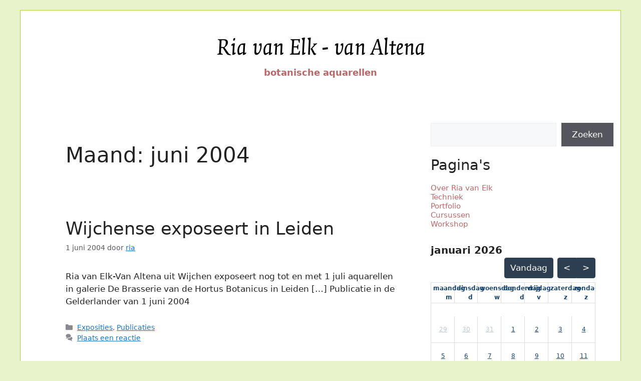

--- FILE ---
content_type: text/html; charset=UTF-8
request_url: https://www.riavanelk.nl/2004/06/
body_size: 20207
content:
<!DOCTYPE html>
<html lang="nl-NL">
<head>
	<meta charset="UTF-8">
	<title>6 - 2004 - Ria van Elk - van Altena</title>
<meta name="viewport" content="width=device-width, initial-scale=1"><meta name="robots" content="follow, noindex">
<meta property="og:url" content="https://www.riavanelk.nl/blog/2004/06/">
<meta property="og:site_name" content="Ria van Elk - van Altena">
<meta property="og:locale" content="nl_NL">
<meta property="og:type" content="object">
<meta property="og:title" content="6 - 2004 - Ria van Elk - van Altena">
<meta property="fb:pages" content="">
<meta property="fb:admins" content="">
<meta property="fb:app_id" content="">
<meta name="twitter:card" content="summary">
<meta name="twitter:title" content="6 - 2004 - Ria van Elk - van Altena">
<style id='wp-img-auto-sizes-contain-inline-css'>
img:is([sizes=auto i],[sizes^="auto," i]){contain-intrinsic-size:3000px 1500px}
/*# sourceURL=wp-img-auto-sizes-contain-inline-css */
</style>
<style id='wp-emoji-styles-inline-css'>

	img.wp-smiley, img.emoji {
		display: inline !important;
		border: none !important;
		box-shadow: none !important;
		height: 1em !important;
		width: 1em !important;
		margin: 0 0.07em !important;
		vertical-align: -0.1em !important;
		background: none !important;
		padding: 0 !important;
	}
/*# sourceURL=wp-emoji-styles-inline-css */
</style>
<style id='wp-block-library-inline-css'>
:root{
  --wp-block-synced-color:#7a00df;
  --wp-block-synced-color--rgb:122, 0, 223;
  --wp-bound-block-color:var(--wp-block-synced-color);
  --wp-editor-canvas-background:#ddd;
  --wp-admin-theme-color:#007cba;
  --wp-admin-theme-color--rgb:0, 124, 186;
  --wp-admin-theme-color-darker-10:#006ba1;
  --wp-admin-theme-color-darker-10--rgb:0, 107, 160.5;
  --wp-admin-theme-color-darker-20:#005a87;
  --wp-admin-theme-color-darker-20--rgb:0, 90, 135;
  --wp-admin-border-width-focus:2px;
}
@media (min-resolution:192dpi){
  :root{
    --wp-admin-border-width-focus:1.5px;
  }
}
.wp-element-button{
  cursor:pointer;
}

:root .has-very-light-gray-background-color{
  background-color:#eee;
}
:root .has-very-dark-gray-background-color{
  background-color:#313131;
}
:root .has-very-light-gray-color{
  color:#eee;
}
:root .has-very-dark-gray-color{
  color:#313131;
}
:root .has-vivid-green-cyan-to-vivid-cyan-blue-gradient-background{
  background:linear-gradient(135deg, #00d084, #0693e3);
}
:root .has-purple-crush-gradient-background{
  background:linear-gradient(135deg, #34e2e4, #4721fb 50%, #ab1dfe);
}
:root .has-hazy-dawn-gradient-background{
  background:linear-gradient(135deg, #faaca8, #dad0ec);
}
:root .has-subdued-olive-gradient-background{
  background:linear-gradient(135deg, #fafae1, #67a671);
}
:root .has-atomic-cream-gradient-background{
  background:linear-gradient(135deg, #fdd79a, #004a59);
}
:root .has-nightshade-gradient-background{
  background:linear-gradient(135deg, #330968, #31cdcf);
}
:root .has-midnight-gradient-background{
  background:linear-gradient(135deg, #020381, #2874fc);
}
:root{
  --wp--preset--font-size--normal:16px;
  --wp--preset--font-size--huge:42px;
}

.has-regular-font-size{
  font-size:1em;
}

.has-larger-font-size{
  font-size:2.625em;
}

.has-normal-font-size{
  font-size:var(--wp--preset--font-size--normal);
}

.has-huge-font-size{
  font-size:var(--wp--preset--font-size--huge);
}

.has-text-align-center{
  text-align:center;
}

.has-text-align-left{
  text-align:left;
}

.has-text-align-right{
  text-align:right;
}

.has-fit-text{
  white-space:nowrap !important;
}

#end-resizable-editor-section{
  display:none;
}

.aligncenter{
  clear:both;
}

.items-justified-left{
  justify-content:flex-start;
}

.items-justified-center{
  justify-content:center;
}

.items-justified-right{
  justify-content:flex-end;
}

.items-justified-space-between{
  justify-content:space-between;
}

.screen-reader-text{
  border:0;
  clip-path:inset(50%);
  height:1px;
  margin:-1px;
  overflow:hidden;
  padding:0;
  position:absolute;
  width:1px;
  word-wrap:normal !important;
}

.screen-reader-text:focus{
  background-color:#ddd;
  clip-path:none;
  color:#444;
  display:block;
  font-size:1em;
  height:auto;
  left:5px;
  line-height:normal;
  padding:15px 23px 14px;
  text-decoration:none;
  top:5px;
  width:auto;
  z-index:100000;
}
html :where(.has-border-color){
  border-style:solid;
}

html :where([style*=border-top-color]){
  border-top-style:solid;
}

html :where([style*=border-right-color]){
  border-right-style:solid;
}

html :where([style*=border-bottom-color]){
  border-bottom-style:solid;
}

html :where([style*=border-left-color]){
  border-left-style:solid;
}

html :where([style*=border-width]){
  border-style:solid;
}

html :where([style*=border-top-width]){
  border-top-style:solid;
}

html :where([style*=border-right-width]){
  border-right-style:solid;
}

html :where([style*=border-bottom-width]){
  border-bottom-style:solid;
}

html :where([style*=border-left-width]){
  border-left-style:solid;
}
html :where(img[class*=wp-image-]){
  height:auto;
  max-width:100%;
}
:where(figure){
  margin:0 0 1em;
}

html :where(.is-position-sticky){
  --wp-admin--admin-bar--position-offset:var(--wp-admin--admin-bar--height, 0px);
}

@media screen and (max-width:600px){
  html :where(.is-position-sticky){
    --wp-admin--admin-bar--position-offset:0px;
  }
}

/*# sourceURL=wp-block-library-inline-css */
</style><style id='wp-block-archives-inline-css'>
.wp-block-archives{
  box-sizing:border-box;
}

.wp-block-archives-dropdown label{
  display:block;
}
/*# sourceURL=https://www.riavanelk.nl/blog/wp-includes/blocks/archives/style.css */
</style>
<style id='wp-block-search-inline-css'>
.wp-block-search__button{
  margin-left:10px;
  word-break:normal;
}
.wp-block-search__button.has-icon{
  line-height:0;
}
.wp-block-search__button svg{
  height:1.25em;
  min-height:24px;
  min-width:24px;
  width:1.25em;
  fill:currentColor;
  vertical-align:text-bottom;
}

:where(.wp-block-search__button){
  border:1px solid #ccc;
  padding:6px 10px;
}

.wp-block-search__inside-wrapper{
  display:flex;
  flex:auto;
  flex-wrap:nowrap;
  max-width:100%;
}

.wp-block-search__label{
  width:100%;
}

.wp-block-search.wp-block-search__button-only .wp-block-search__button{
  box-sizing:border-box;
  display:flex;
  flex-shrink:0;
  justify-content:center;
  margin-left:0;
  max-width:100%;
}
.wp-block-search.wp-block-search__button-only .wp-block-search__inside-wrapper{
  min-width:0 !important;
  transition-property:width;
}
.wp-block-search.wp-block-search__button-only .wp-block-search__input{
  flex-basis:100%;
  transition-duration:.3s;
}
.wp-block-search.wp-block-search__button-only.wp-block-search__searchfield-hidden,.wp-block-search.wp-block-search__button-only.wp-block-search__searchfield-hidden .wp-block-search__inside-wrapper{
  overflow:hidden;
}
.wp-block-search.wp-block-search__button-only.wp-block-search__searchfield-hidden .wp-block-search__input{
  border-left-width:0 !important;
  border-right-width:0 !important;
  flex-basis:0;
  flex-grow:0;
  margin:0;
  min-width:0 !important;
  padding-left:0 !important;
  padding-right:0 !important;
  width:0 !important;
}

:where(.wp-block-search__input){
  appearance:none;
  border:1px solid #949494;
  flex-grow:1;
  font-family:inherit;
  font-size:inherit;
  font-style:inherit;
  font-weight:inherit;
  letter-spacing:inherit;
  line-height:inherit;
  margin-left:0;
  margin-right:0;
  min-width:3rem;
  padding:8px;
  text-decoration:unset !important;
  text-transform:inherit;
}

:where(.wp-block-search__button-inside .wp-block-search__inside-wrapper){
  background-color:#fff;
  border:1px solid #949494;
  box-sizing:border-box;
  padding:4px;
}
:where(.wp-block-search__button-inside .wp-block-search__inside-wrapper) .wp-block-search__input{
  border:none;
  border-radius:0;
  padding:0 4px;
}
:where(.wp-block-search__button-inside .wp-block-search__inside-wrapper) .wp-block-search__input:focus{
  outline:none;
}
:where(.wp-block-search__button-inside .wp-block-search__inside-wrapper) :where(.wp-block-search__button){
  padding:4px 8px;
}

.wp-block-search.aligncenter .wp-block-search__inside-wrapper{
  margin:auto;
}

.wp-block[data-align=right] .wp-block-search.wp-block-search__button-only .wp-block-search__inside-wrapper{
  float:right;
}
/*# sourceURL=https://www.riavanelk.nl/blog/wp-includes/blocks/search/style.css */
</style>
<style id='global-styles-inline-css'>
:root{--wp--preset--aspect-ratio--square: 1;--wp--preset--aspect-ratio--4-3: 4/3;--wp--preset--aspect-ratio--3-4: 3/4;--wp--preset--aspect-ratio--3-2: 3/2;--wp--preset--aspect-ratio--2-3: 2/3;--wp--preset--aspect-ratio--16-9: 16/9;--wp--preset--aspect-ratio--9-16: 9/16;--wp--preset--color--black: #000000;--wp--preset--color--cyan-bluish-gray: #abb8c3;--wp--preset--color--white: #ffffff;--wp--preset--color--pale-pink: #f78da7;--wp--preset--color--vivid-red: #cf2e2e;--wp--preset--color--luminous-vivid-orange: #ff6900;--wp--preset--color--luminous-vivid-amber: #fcb900;--wp--preset--color--light-green-cyan: #7bdcb5;--wp--preset--color--vivid-green-cyan: #00d084;--wp--preset--color--pale-cyan-blue: #8ed1fc;--wp--preset--color--vivid-cyan-blue: #0693e3;--wp--preset--color--vivid-purple: #9b51e0;--wp--preset--color--contrast: var(--contrast);--wp--preset--color--contrast-2: var(--contrast-2);--wp--preset--color--contrast-3: var(--contrast-3);--wp--preset--color--base: var(--base);--wp--preset--color--base-2: var(--base-2);--wp--preset--color--base-3: var(--base-3);--wp--preset--color--accent: var(--accent);--wp--preset--gradient--vivid-cyan-blue-to-vivid-purple: linear-gradient(135deg,rgb(6,147,227) 0%,rgb(155,81,224) 100%);--wp--preset--gradient--light-green-cyan-to-vivid-green-cyan: linear-gradient(135deg,rgb(122,220,180) 0%,rgb(0,208,130) 100%);--wp--preset--gradient--luminous-vivid-amber-to-luminous-vivid-orange: linear-gradient(135deg,rgb(252,185,0) 0%,rgb(255,105,0) 100%);--wp--preset--gradient--luminous-vivid-orange-to-vivid-red: linear-gradient(135deg,rgb(255,105,0) 0%,rgb(207,46,46) 100%);--wp--preset--gradient--very-light-gray-to-cyan-bluish-gray: linear-gradient(135deg,rgb(238,238,238) 0%,rgb(169,184,195) 100%);--wp--preset--gradient--cool-to-warm-spectrum: linear-gradient(135deg,rgb(74,234,220) 0%,rgb(151,120,209) 20%,rgb(207,42,186) 40%,rgb(238,44,130) 60%,rgb(251,105,98) 80%,rgb(254,248,76) 100%);--wp--preset--gradient--blush-light-purple: linear-gradient(135deg,rgb(255,206,236) 0%,rgb(152,150,240) 100%);--wp--preset--gradient--blush-bordeaux: linear-gradient(135deg,rgb(254,205,165) 0%,rgb(254,45,45) 50%,rgb(107,0,62) 100%);--wp--preset--gradient--luminous-dusk: linear-gradient(135deg,rgb(255,203,112) 0%,rgb(199,81,192) 50%,rgb(65,88,208) 100%);--wp--preset--gradient--pale-ocean: linear-gradient(135deg,rgb(255,245,203) 0%,rgb(182,227,212) 50%,rgb(51,167,181) 100%);--wp--preset--gradient--electric-grass: linear-gradient(135deg,rgb(202,248,128) 0%,rgb(113,206,126) 100%);--wp--preset--gradient--midnight: linear-gradient(135deg,rgb(2,3,129) 0%,rgb(40,116,252) 100%);--wp--preset--font-size--small: 13px;--wp--preset--font-size--medium: 20px;--wp--preset--font-size--large: 36px;--wp--preset--font-size--x-large: 42px;--wp--preset--spacing--20: 0.44rem;--wp--preset--spacing--30: 0.67rem;--wp--preset--spacing--40: 1rem;--wp--preset--spacing--50: 1.5rem;--wp--preset--spacing--60: 2.25rem;--wp--preset--spacing--70: 3.38rem;--wp--preset--spacing--80: 5.06rem;--wp--preset--shadow--natural: 6px 6px 9px rgba(0, 0, 0, 0.2);--wp--preset--shadow--deep: 12px 12px 50px rgba(0, 0, 0, 0.4);--wp--preset--shadow--sharp: 6px 6px 0px rgba(0, 0, 0, 0.2);--wp--preset--shadow--outlined: 6px 6px 0px -3px rgb(255, 255, 255), 6px 6px rgb(0, 0, 0);--wp--preset--shadow--crisp: 6px 6px 0px rgb(0, 0, 0);}:where(.is-layout-flex){gap: 0.5em;}:where(.is-layout-grid){gap: 0.5em;}body .is-layout-flex{display: flex;}.is-layout-flex{flex-wrap: wrap;align-items: center;}.is-layout-flex > :is(*, div){margin: 0;}body .is-layout-grid{display: grid;}.is-layout-grid > :is(*, div){margin: 0;}:where(.wp-block-columns.is-layout-flex){gap: 2em;}:where(.wp-block-columns.is-layout-grid){gap: 2em;}:where(.wp-block-post-template.is-layout-flex){gap: 1.25em;}:where(.wp-block-post-template.is-layout-grid){gap: 1.25em;}.has-black-color{color: var(--wp--preset--color--black) !important;}.has-cyan-bluish-gray-color{color: var(--wp--preset--color--cyan-bluish-gray) !important;}.has-white-color{color: var(--wp--preset--color--white) !important;}.has-pale-pink-color{color: var(--wp--preset--color--pale-pink) !important;}.has-vivid-red-color{color: var(--wp--preset--color--vivid-red) !important;}.has-luminous-vivid-orange-color{color: var(--wp--preset--color--luminous-vivid-orange) !important;}.has-luminous-vivid-amber-color{color: var(--wp--preset--color--luminous-vivid-amber) !important;}.has-light-green-cyan-color{color: var(--wp--preset--color--light-green-cyan) !important;}.has-vivid-green-cyan-color{color: var(--wp--preset--color--vivid-green-cyan) !important;}.has-pale-cyan-blue-color{color: var(--wp--preset--color--pale-cyan-blue) !important;}.has-vivid-cyan-blue-color{color: var(--wp--preset--color--vivid-cyan-blue) !important;}.has-vivid-purple-color{color: var(--wp--preset--color--vivid-purple) !important;}.has-black-background-color{background-color: var(--wp--preset--color--black) !important;}.has-cyan-bluish-gray-background-color{background-color: var(--wp--preset--color--cyan-bluish-gray) !important;}.has-white-background-color{background-color: var(--wp--preset--color--white) !important;}.has-pale-pink-background-color{background-color: var(--wp--preset--color--pale-pink) !important;}.has-vivid-red-background-color{background-color: var(--wp--preset--color--vivid-red) !important;}.has-luminous-vivid-orange-background-color{background-color: var(--wp--preset--color--luminous-vivid-orange) !important;}.has-luminous-vivid-amber-background-color{background-color: var(--wp--preset--color--luminous-vivid-amber) !important;}.has-light-green-cyan-background-color{background-color: var(--wp--preset--color--light-green-cyan) !important;}.has-vivid-green-cyan-background-color{background-color: var(--wp--preset--color--vivid-green-cyan) !important;}.has-pale-cyan-blue-background-color{background-color: var(--wp--preset--color--pale-cyan-blue) !important;}.has-vivid-cyan-blue-background-color{background-color: var(--wp--preset--color--vivid-cyan-blue) !important;}.has-vivid-purple-background-color{background-color: var(--wp--preset--color--vivid-purple) !important;}.has-black-border-color{border-color: var(--wp--preset--color--black) !important;}.has-cyan-bluish-gray-border-color{border-color: var(--wp--preset--color--cyan-bluish-gray) !important;}.has-white-border-color{border-color: var(--wp--preset--color--white) !important;}.has-pale-pink-border-color{border-color: var(--wp--preset--color--pale-pink) !important;}.has-vivid-red-border-color{border-color: var(--wp--preset--color--vivid-red) !important;}.has-luminous-vivid-orange-border-color{border-color: var(--wp--preset--color--luminous-vivid-orange) !important;}.has-luminous-vivid-amber-border-color{border-color: var(--wp--preset--color--luminous-vivid-amber) !important;}.has-light-green-cyan-border-color{border-color: var(--wp--preset--color--light-green-cyan) !important;}.has-vivid-green-cyan-border-color{border-color: var(--wp--preset--color--vivid-green-cyan) !important;}.has-pale-cyan-blue-border-color{border-color: var(--wp--preset--color--pale-cyan-blue) !important;}.has-vivid-cyan-blue-border-color{border-color: var(--wp--preset--color--vivid-cyan-blue) !important;}.has-vivid-purple-border-color{border-color: var(--wp--preset--color--vivid-purple) !important;}.has-vivid-cyan-blue-to-vivid-purple-gradient-background{background: var(--wp--preset--gradient--vivid-cyan-blue-to-vivid-purple) !important;}.has-light-green-cyan-to-vivid-green-cyan-gradient-background{background: var(--wp--preset--gradient--light-green-cyan-to-vivid-green-cyan) !important;}.has-luminous-vivid-amber-to-luminous-vivid-orange-gradient-background{background: var(--wp--preset--gradient--luminous-vivid-amber-to-luminous-vivid-orange) !important;}.has-luminous-vivid-orange-to-vivid-red-gradient-background{background: var(--wp--preset--gradient--luminous-vivid-orange-to-vivid-red) !important;}.has-very-light-gray-to-cyan-bluish-gray-gradient-background{background: var(--wp--preset--gradient--very-light-gray-to-cyan-bluish-gray) !important;}.has-cool-to-warm-spectrum-gradient-background{background: var(--wp--preset--gradient--cool-to-warm-spectrum) !important;}.has-blush-light-purple-gradient-background{background: var(--wp--preset--gradient--blush-light-purple) !important;}.has-blush-bordeaux-gradient-background{background: var(--wp--preset--gradient--blush-bordeaux) !important;}.has-luminous-dusk-gradient-background{background: var(--wp--preset--gradient--luminous-dusk) !important;}.has-pale-ocean-gradient-background{background: var(--wp--preset--gradient--pale-ocean) !important;}.has-electric-grass-gradient-background{background: var(--wp--preset--gradient--electric-grass) !important;}.has-midnight-gradient-background{background: var(--wp--preset--gradient--midnight) !important;}.has-small-font-size{font-size: var(--wp--preset--font-size--small) !important;}.has-medium-font-size{font-size: var(--wp--preset--font-size--medium) !important;}.has-large-font-size{font-size: var(--wp--preset--font-size--large) !important;}.has-x-large-font-size{font-size: var(--wp--preset--font-size--x-large) !important;}
/*# sourceURL=global-styles-inline-css */
</style>
<style id='core-block-supports-inline-css'>
/**
 * Core styles: block-supports
 */

/*# sourceURL=core-block-supports-inline-css */
</style>

<style id='classic-theme-styles-inline-css'>
/**
 * These rules are needed for backwards compatibility.
 * They should match the button element rules in the base theme.json file.
 */
.wp-block-button__link {
	color: #ffffff;
	background-color: #32373c;
	border-radius: 9999px; /* 100% causes an oval, but any explicit but really high value retains the pill shape. */

	/* This needs a low specificity so it won't override the rules from the button element if defined in theme.json. */
	box-shadow: none;
	text-decoration: none;

	/* The extra 2px are added to size solids the same as the outline versions.*/
	padding: calc(0.667em + 2px) calc(1.333em + 2px);

	font-size: 1.125em;
}

.wp-block-file__button {
	background: #32373c;
	color: #ffffff;
	text-decoration: none;
}

/*# sourceURL=/wp-includes/css/classic-themes.css */
</style>
<link rel='stylesheet' id='generate-style-css' href='https://www.riavanelk.nl/blog/wp-content/themes/generatepress/assets/css/main.css' media='all' />
<style id='generate-style-inline-css'>
body{background-color:var(--base-2);color:var(--contrast);}a{color:var(--accent);}a{text-decoration:underline;}.entry-title a, .site-branding a, a.button, .wp-block-button__link, .main-navigation a{text-decoration:none;}a:hover, a:focus, a:active{color:var(--contrast);}.wp-block-group__inner-container{max-width:1200px;margin-left:auto;margin-right:auto;}:root{--contrast:#222222;--contrast-2:#575760;--contrast-3:#b2b2be;--base:#f0f0f0;--base-2:#f7f8f9;--base-3:#ffffff;--accent:#1e73be;}:root .has-contrast-color{color:var(--contrast);}:root .has-contrast-background-color{background-color:var(--contrast);}:root .has-contrast-2-color{color:var(--contrast-2);}:root .has-contrast-2-background-color{background-color:var(--contrast-2);}:root .has-contrast-3-color{color:var(--contrast-3);}:root .has-contrast-3-background-color{background-color:var(--contrast-3);}:root .has-base-color{color:var(--base);}:root .has-base-background-color{background-color:var(--base);}:root .has-base-2-color{color:var(--base-2);}:root .has-base-2-background-color{background-color:var(--base-2);}:root .has-base-3-color{color:var(--base-3);}:root .has-base-3-background-color{background-color:var(--base-3);}:root .has-accent-color{color:var(--accent);}:root .has-accent-background-color{background-color:var(--accent);}.top-bar{background-color:#636363;color:#ffffff;}.top-bar a{color:#ffffff;}.top-bar a:hover{color:#303030;}.site-header{background-color:var(--base-3);}.main-title a,.main-title a:hover{color:var(--contrast);}.site-description{color:var(--contrast-2);}.mobile-menu-control-wrapper .menu-toggle,.mobile-menu-control-wrapper .menu-toggle:hover,.mobile-menu-control-wrapper .menu-toggle:focus,.has-inline-mobile-toggle #site-navigation.toggled{background-color:rgba(0, 0, 0, 0.02);}.main-navigation,.main-navigation ul ul{background-color:var(--base-3);}.main-navigation .main-nav ul li a, .main-navigation .menu-toggle, .main-navigation .menu-bar-items{color:var(--contrast);}.main-navigation .main-nav ul li:not([class*="current-menu-"]):hover > a, .main-navigation .main-nav ul li:not([class*="current-menu-"]):focus > a, .main-navigation .main-nav ul li.sfHover:not([class*="current-menu-"]) > a, .main-navigation .menu-bar-item:hover > a, .main-navigation .menu-bar-item.sfHover > a{color:var(--accent);}button.menu-toggle:hover,button.menu-toggle:focus{color:var(--contrast);}.main-navigation .main-nav ul li[class*="current-menu-"] > a{color:var(--accent);}.navigation-search input[type="search"],.navigation-search input[type="search"]:active, .navigation-search input[type="search"]:focus, .main-navigation .main-nav ul li.search-item.active > a, .main-navigation .menu-bar-items .search-item.active > a{color:var(--accent);}.main-navigation ul ul{background-color:var(--base);}.separate-containers .inside-article, .separate-containers .comments-area, .separate-containers .page-header, .one-container .container, .separate-containers .paging-navigation, .inside-page-header{background-color:var(--base-3);}.entry-title a{color:var(--contrast);}.entry-title a:hover{color:var(--contrast-2);}.entry-meta{color:var(--contrast-2);}.sidebar .widget{background-color:var(--base-3);}.footer-widgets{background-color:var(--base-3);}.site-info{background-color:var(--base-3);}input[type="text"],input[type="email"],input[type="url"],input[type="password"],input[type="search"],input[type="tel"],input[type="number"],textarea,select{color:var(--contrast);background-color:var(--base-2);border-color:var(--base);}input[type="text"]:focus,input[type="email"]:focus,input[type="url"]:focus,input[type="password"]:focus,input[type="search"]:focus,input[type="tel"]:focus,input[type="number"]:focus,textarea:focus,select:focus{color:var(--contrast);background-color:var(--base-2);border-color:var(--contrast-3);}button,html input[type="button"],input[type="reset"],input[type="submit"],a.button,a.wp-block-button__link:not(.has-background){color:#ffffff;background-color:#55555e;}button:hover,html input[type="button"]:hover,input[type="reset"]:hover,input[type="submit"]:hover,a.button:hover,button:focus,html input[type="button"]:focus,input[type="reset"]:focus,input[type="submit"]:focus,a.button:focus,a.wp-block-button__link:not(.has-background):active,a.wp-block-button__link:not(.has-background):focus,a.wp-block-button__link:not(.has-background):hover{color:#ffffff;background-color:#3f4047;}a.generate-back-to-top{background-color:rgba( 0,0,0,0.4 );color:#ffffff;}a.generate-back-to-top:hover,a.generate-back-to-top:focus{background-color:rgba( 0,0,0,0.6 );color:#ffffff;}:root{--gp-search-modal-bg-color:var(--base-3);--gp-search-modal-text-color:var(--contrast);--gp-search-modal-overlay-bg-color:rgba(0,0,0,0.2);}@media (max-width: 768px){.main-navigation .menu-bar-item:hover > a, .main-navigation .menu-bar-item.sfHover > a{background:none;color:var(--contrast);}}.nav-below-header .main-navigation .inside-navigation.grid-container, .nav-above-header .main-navigation .inside-navigation.grid-container{padding:0px 20px 0px 20px;}.site-main .wp-block-group__inner-container{padding:40px;}.separate-containers .paging-navigation{padding-top:20px;padding-bottom:20px;}.entry-content .alignwide, body:not(.no-sidebar) .entry-content .alignfull{margin-left:-40px;width:calc(100% + 80px);max-width:calc(100% + 80px);}.rtl .menu-item-has-children .dropdown-menu-toggle{padding-left:20px;}.rtl .main-navigation .main-nav ul li.menu-item-has-children > a{padding-right:20px;}@media (max-width:768px){.separate-containers .inside-article, .separate-containers .comments-area, .separate-containers .page-header, .separate-containers .paging-navigation, .one-container .site-content, .inside-page-header{padding:30px;}.site-main .wp-block-group__inner-container{padding:30px;}.inside-top-bar{padding-right:30px;padding-left:30px;}.inside-header{padding-right:30px;padding-left:30px;}.widget-area .widget{padding-top:30px;padding-right:30px;padding-bottom:30px;padding-left:30px;}.footer-widgets-container{padding-top:30px;padding-right:30px;padding-bottom:30px;padding-left:30px;}.inside-site-info{padding-right:30px;padding-left:30px;}.entry-content .alignwide, body:not(.no-sidebar) .entry-content .alignfull{margin-left:-30px;width:calc(100% + 60px);max-width:calc(100% + 60px);}.one-container .site-main .paging-navigation{margin-bottom:20px;}}/* End cached CSS */.is-right-sidebar{width:30%;}.is-left-sidebar{width:30%;}.site-content .content-area{width:70%;}@media (max-width: 768px){.main-navigation .menu-toggle,.sidebar-nav-mobile:not(#sticky-placeholder){display:block;}.main-navigation ul,.gen-sidebar-nav,.main-navigation:not(.slideout-navigation):not(.toggled) .main-nav > ul,.has-inline-mobile-toggle #site-navigation .inside-navigation > *:not(.navigation-search):not(.main-nav){display:none;}.nav-align-right .inside-navigation,.nav-align-center .inside-navigation{justify-content:space-between;}.has-inline-mobile-toggle .mobile-menu-control-wrapper{display:flex;flex-wrap:wrap;}.has-inline-mobile-toggle .inside-header{flex-direction:row;text-align:left;flex-wrap:wrap;}.has-inline-mobile-toggle .header-widget,.has-inline-mobile-toggle #site-navigation{flex-basis:100%;}.nav-float-left .has-inline-mobile-toggle #site-navigation{order:10;}}
.dynamic-author-image-rounded{border-radius:100%;}.dynamic-featured-image, .dynamic-author-image{vertical-align:middle;}.one-container.blog .dynamic-content-template:not(:last-child), .one-container.archive .dynamic-content-template:not(:last-child){padding-bottom:0px;}.dynamic-entry-excerpt > p:last-child{margin-bottom:0px;}
/*# sourceURL=generate-style-inline-css */
</style>
<style id='generateblocks-inline-css'>
h3.gb-headline-35eefd66{padding-top:20px;}h2.gb-headline-745ef662{font-size:18px;font-weight:700;color:#b76969;}.gb-container.gb-tabs__item:not(.gb-tabs__item-open){display:none;}.gb-container-f8915905{padding-top:20px;background-color:#E8F3CC;}.gb-container-b2bd0983{max-width:1200px;padding-top:50px;padding-bottom:50px;margin-right:auto;margin-left:auto;border-top:1px solid #a9d140;border-right:1px solid #a9d140;border-left:1px solid #A9D140;background-color:var(--base-3);}.gb-container-b3734904{display:flex;flex-direction:column;align-items:center;justify-content:center;margin-right:auto;margin-left:auto;}.gb-grid-wrapper > .gb-grid-column-b3734904{width:100%;}.gb-container-cbacf660{display:flex;flex-direction:column;align-items:center;justify-content:center;padding-top:20px;}.gb-grid-wrapper > .gb-grid-column-cbacf660{width:100%;}.gb-grid-wrapper-d46e29b1{display:flex;flex-wrap:wrap;}.gb-grid-wrapper-d46e29b1 > .gb-grid-column{box-sizing:border-box;}.gb-image-a9806340{vertical-align:middle;}@media (max-width: 767px) {.gb-grid-wrapper > .gb-grid-column-b3734904{width:100%;}}:root{--gb-container-width:1200px;}.gb-container .wp-block-image img{vertical-align:middle;}.gb-grid-wrapper .wp-block-image{margin-bottom:0;}.gb-highlight{background:none;}.gb-shape{line-height:0;}.gb-container-link{position:absolute;top:0;right:0;bottom:0;left:0;z-index:99;}
/*# sourceURL=generateblocks-inline-css */
</style>
<link rel='stylesheet' id='generate-blog-images-css' href='https://www.riavanelk.nl/blog/wp-content/plugins/gp-premium/blog/functions/css/featured-images.css' media='all' />
<script src="https://www.riavanelk.nl/blog/wp-includes/js/jquery/jquery.js" id="jquery-core-js"></script>
<script src="https://www.riavanelk.nl/blog/wp-includes/js/jquery/jquery-migrate.js" id="jquery-migrate-js"></script>
<script id="dlm-public-js-extra">
var dlmVars = {"logStatus":"enabled","jsErrorLogging":{"status":"","url":"https://www.riavanelk.nl/blog/wp-admin/admin-ajax.php","nonce":"96e7013a6b","action":"log_js_errors"}};
//# sourceURL=dlm-public-js-extra
</script>
<script src="https://www.riavanelk.nl/blog/wp-content/plugins/debug-log-manager/assets/js/public.js" id="dlm-public-js"></script>
<link rel="https://api.w.org/" href="https://www.riavanelk.nl/blog/wp-json/" /><style type='text/css'  class='wpcb2-inline-style'>
body{background-color:#E8F3CC}div#content{background-color:white;border-style:solid;border-width:0 1px 1px 1px;border-color:#fff #A9D140 #A9D140 #A9D140;padding-left:50px;padding-right:50px}div.site-footer,div.site-footer footer{background-color:#E8F3CC}div#primary-menu ul li a{line-height:normal;padding:0;color:#B76969}
</style><script>document.createElement( "picture" );if(!window.HTMLPictureElement && document.addEventListener) {window.addEventListener("DOMContentLoaded", function() {var s = document.createElement("script");s.src = "https://www.riavanelk.nl/blog/wp-content/plugins/webp-express/js/picturefill.min.js";document.body.appendChild(s);});}</script><link rel='stylesheet' id='piecalProCSS-css' href='https://www.riavanelk.nl/blog/wp-content/plugins/pie-calendar/css/piecal-pro.css' media='all' />
<link rel='stylesheet' id='piecalCSS-css' href='https://www.riavanelk.nl/blog/wp-content/plugins/pie-calendar/css/piecal.css' media='all' />
</head>

<body class="archive date wp-embed-responsive wp-theme-generatepress post-image-below-header post-image-aligned-center sticky-menu-fade right-sidebar nav-float-right separate-containers header-aligned-left dropdown-hover" itemtype="https://schema.org/Blog" itemscope>
	<a class="screen-reader-text skip-link" href="#content" title="Ga naar de inhoud">Ga naar de inhoud</a><div class="gb-container gb-container-f8915905">
<div class="gb-container gb-container-b2bd0983">
<div class="gb-grid-wrapper gb-grid-wrapper-d46e29b1">
<div class="gb-grid-column gb-grid-column-b3734904"><div class="gb-container gb-container-b3734904">

<figure class="gb-block-image gb-block-image-a9806340"><a href="https://www.riavanelk.nl/blog"><img decoding="async" width="422" height="43" class="gb-image gb-image-a9806340" src="https://www.riavanelk.nl/blog/wp-content/uploads/header.webp" alt="Ria van Elk - van Altena" title="header" srcset="https://www.riavanelk.nl/blog/wp-content/uploads/header.webp 422w, https://www.riavanelk.nl/blog/wp-content/uploads/header-300x31.webp 300w" sizes="(max-width: 422px) 100vw, 422px" /></a></figure>

</div></div>

<div class="gb-grid-column gb-grid-column-cbacf660"><div class="gb-container gb-container-cbacf660">

<h2 class="gb-headline gb-headline-745ef662 gb-headline-text">botanische aquarellen</h2>

</div></div>
</div>
</div>
</div>
	<div class="site grid-container container hfeed" id="page">
				<div class="site-content" id="content">
			
	<div class="content-area" id="primary">
		<main class="site-main" id="main">
					<header class="page-header" aria-label="Pagina">
			
			<h1 class="page-title">
				Maand: <span>juni 2004</span>			</h1>

					</header>
		<article id="post-59" class="post-59 post type-post status-publish format-standard hentry category-exposities category-publicaties" itemtype="https://schema.org/CreativeWork" itemscope>
	<div class="inside-article">
					<header class="entry-header">
				<h2 class="entry-title" itemprop="headline"><a href="https://www.riavanelk.nl/blog/2004/06/wijchense-exposeert-in-leiden/" rel="bookmark">Wijchense exposeert in Leiden</a></h2>		<div class="entry-meta">
			<span class="posted-on"><time class="updated" datetime="2007-09-30T11:14:22+02:00" itemprop="dateModified">30 september 2007</time><time class="entry-date published" datetime="2004-06-01T11:11:56+02:00" itemprop="datePublished">1 juni 2004</time></span> <span class="byline">door <span class="author vcard" itemprop="author" itemtype="https://schema.org/Person" itemscope><a class="url fn n" href="https://www.riavanelk.nl/blog/author/ria/" title="Alle berichten tonen van ria" rel="author" itemprop="url"><span class="author-name" itemprop="name">ria</span></a></span></span> 		</div>
					</header>
			
			<div class="entry-summary" itemprop="text">
				<p>Ria van Elk-Van Altena uit Wijchen exposeert nog tot en met 1 juli aquarellen in galerie De Brasserie van de Hortus Botanicus in Leiden [&#8230;] Publicatie in de Gelderlander van 1 juni 2004</p>
			</div>

				<footer class="entry-meta" aria-label="Berichtmeta">
			<span class="cat-links"><span class="gp-icon icon-categories"><svg viewBox="0 0 512 512" aria-hidden="true" xmlns="http://www.w3.org/2000/svg" width="1em" height="1em"><path d="M0 112c0-26.51 21.49-48 48-48h110.014a48 48 0 0143.592 27.907l12.349 26.791A16 16 0 00228.486 128H464c26.51 0 48 21.49 48 48v224c0 26.51-21.49 48-48 48H48c-26.51 0-48-21.49-48-48V112z" /></svg></span><span class="screen-reader-text">Categorieën </span><a href="https://www.riavanelk.nl/blog/exposities/" rel="category tag">Exposities</a>, <a href="https://www.riavanelk.nl/blog/publicaties/" rel="category tag">Publicaties</a></span> <span class="comments-link"><span class="gp-icon icon-comments"><svg viewBox="0 0 512 512" aria-hidden="true" xmlns="http://www.w3.org/2000/svg" width="1em" height="1em"><path d="M132.838 329.973a435.298 435.298 0 0016.769-9.004c13.363-7.574 26.587-16.142 37.419-25.507 7.544.597 15.27.925 23.098.925 54.905 0 105.634-15.311 143.285-41.28 23.728-16.365 43.115-37.692 54.155-62.645 54.739 22.205 91.498 63.272 91.498 110.286 0 42.186-29.558 79.498-75.09 102.828 23.46 49.216 75.09 101.709 75.09 101.709s-115.837-38.35-154.424-78.46c-9.956 1.12-20.297 1.758-30.793 1.758-88.727 0-162.927-43.071-181.007-100.61z"/><path d="M383.371 132.502c0 70.603-82.961 127.787-185.216 127.787-10.496 0-20.837-.639-30.793-1.757-38.587 40.093-154.424 78.429-154.424 78.429s51.63-52.472 75.09-101.67c-45.532-23.321-75.09-60.619-75.09-102.79C12.938 61.9 95.9 4.716 198.155 4.716 300.41 4.715 383.37 61.9 383.37 132.502z" /></svg></span><a href="https://www.riavanelk.nl/blog/2004/06/wijchense-exposeert-in-leiden/#respond">Plaats een reactie</a></span> 		</footer>
			</div>
</article>
<article id="post-58" class="post-58 post type-post status-publish format-standard hentry category-exposities category-publicaties" itemtype="https://schema.org/CreativeWork" itemscope>
	<div class="inside-article">
					<header class="entry-header">
				<h2 class="entry-title" itemprop="headline"><a href="https://www.riavanelk.nl/blog/2004/06/botanische-prenten-in-tuin/" rel="bookmark">Botanische prenten in tuin</a></h2>		<div class="entry-meta">
			<span class="posted-on"><time class="updated" datetime="2007-09-30T11:14:36+02:00" itemprop="dateModified">30 september 2007</time><time class="entry-date published" datetime="2004-06-01T11:09:08+02:00" itemprop="datePublished">1 juni 2004</time></span> <span class="byline">door <span class="author vcard" itemprop="author" itemtype="https://schema.org/Person" itemscope><a class="url fn n" href="https://www.riavanelk.nl/blog/author/ria/" title="Alle berichten tonen van ria" rel="author" itemprop="url"><span class="author-name" itemprop="name">ria</span></a></span></span> 		</div>
					</header>
			
			<div class="entry-summary" itemprop="text">
				<p>Natuurliefhebbers komen in de Hortus Botanicus Leiden dubbel aan hun trekken. In de gallerie De Brasserie van de Leidsche Hortus is tot en met 11 juli een expositie te zien van kunstenares Ria van Elk-Van Altena. Zij maakt botanische tekeningen [&#8230;] Publicatie in de Volkskrant van dinsdag 1 juni 2004</p>
			</div>

				<footer class="entry-meta" aria-label="Berichtmeta">
			<span class="cat-links"><span class="gp-icon icon-categories"><svg viewBox="0 0 512 512" aria-hidden="true" xmlns="http://www.w3.org/2000/svg" width="1em" height="1em"><path d="M0 112c0-26.51 21.49-48 48-48h110.014a48 48 0 0143.592 27.907l12.349 26.791A16 16 0 00228.486 128H464c26.51 0 48 21.49 48 48v224c0 26.51-21.49 48-48 48H48c-26.51 0-48-21.49-48-48V112z" /></svg></span><span class="screen-reader-text">Categorieën </span><a href="https://www.riavanelk.nl/blog/exposities/" rel="category tag">Exposities</a>, <a href="https://www.riavanelk.nl/blog/publicaties/" rel="category tag">Publicaties</a></span> <span class="comments-link"><span class="gp-icon icon-comments"><svg viewBox="0 0 512 512" aria-hidden="true" xmlns="http://www.w3.org/2000/svg" width="1em" height="1em"><path d="M132.838 329.973a435.298 435.298 0 0016.769-9.004c13.363-7.574 26.587-16.142 37.419-25.507 7.544.597 15.27.925 23.098.925 54.905 0 105.634-15.311 143.285-41.28 23.728-16.365 43.115-37.692 54.155-62.645 54.739 22.205 91.498 63.272 91.498 110.286 0 42.186-29.558 79.498-75.09 102.828 23.46 49.216 75.09 101.709 75.09 101.709s-115.837-38.35-154.424-78.46c-9.956 1.12-20.297 1.758-30.793 1.758-88.727 0-162.927-43.071-181.007-100.61z"/><path d="M383.371 132.502c0 70.603-82.961 127.787-185.216 127.787-10.496 0-20.837-.639-30.793-1.757-38.587 40.093-154.424 78.429-154.424 78.429s51.63-52.472 75.09-101.67c-45.532-23.321-75.09-60.619-75.09-102.79C12.938 61.9 95.9 4.716 198.155 4.716 300.41 4.715 383.37 61.9 383.37 132.502z" /></svg></span><a href="https://www.riavanelk.nl/blog/2004/06/botanische-prenten-in-tuin/#respond">Plaats een reactie</a></span> 		</footer>
			</div>
</article>
		</main>
	</div>

	<div class="widget-area sidebar is-right-sidebar" id="right-sidebar">
	<div class="inside-right-sidebar">
		<style>
                            [data-view='listMonthWithFeaturedImage'] .fc-list-event-title {
                                display: grid;
                                grid-template-columns: 1fr 1fr 1fr;
                                grid-gap: 32px;

                                & div {
                                    grid-column: span 2;
                                    display: flex;
                                    flex-direction: column;
                                }

                                & div > span {
                                    font-size: 1rem;
                                }
        
                                & a {
                                    font-size: 1.5rem;
                                    font-weight: bold;
                                }
        
                                & img {
                                    max-height: 300px;
                                    height: 100%;
                                    width: 100%;
                                    object-fit: cover;
                                }
                            }

                            [data-view='listMonthWithFeaturedImage'] .fc-day th[scope='colgroup'] {
                                background: none;
                                position: static;
                            }
                                
                            [data-view='listMonthWithFeaturedImage'] .fc-list-event-time {
                                display: none;
                            }

                            [data-view='listMonthWithFeaturedImage'] .fc-list-day-cushion.fc-cell-shaded {
                                background: none;
                                text-align: start;
                                display: flex;
                                align-items: center;
                                white-space: nowrap;
                                gap: 32px;
                                padding: 32px 0;
                            }

                            [data-view='listMonthWithFeaturedImage'] .fc-list-day-cushion::after {
                                width: 100%;
                                height: 1px;
                                background: var(--fc-border-color);
                            }

                            [data-view='listMonthWithFeaturedImage'] :is(.fc-list-event-title, th, .fc-list-event-graphic, .fc-listMonthWithFeaturedImage-view.fc-view){
                                border: none;
                            }

                            [data-view='listMonthWithFeaturedImage'] .fc-list-day-side-text {
                                display: none;
                            }

                            @media (max-width: 768px) {
                                [data-view='listMonthWithFeaturedImage'] .fc-list-event-title {
                                    grid-template-columns:  1fr;
                                }

                                [data-view='listMonthWithFeaturedImage'] .fc-list-event-title img {
                                    grid-row-start: 1;
                                }   
                            }
                        </style><form role="search" method="get" action="https://www.riavanelk.nl/blog/" class="wp-block-search__button-outside wp-block-search__text-button wp-block-search"    ><label class="wp-block-search__label screen-reader-text" for="wp-block-search__input-1" >Zoeken</label><div class="wp-block-search__inside-wrapper" ><input class="wp-block-search__input" id="wp-block-search__input-1" placeholder="" value="" type="search" name="s" required /><button aria-label="Zoeken" class="wp-block-search__button wp-element-button" type="submit" >Zoeken</button></div></form>


<h3 class="gb-headline gb-headline-35eefd66 gb-headline-text">Pagina's</h3>


	<nav class="main-navigation mobile-menu-control-wrapper" id="mobile-menu-control-wrapper" aria-label="Mobiel toggle">
				<button data-nav="site-navigation" class="menu-toggle" aria-controls="primary-menu" aria-expanded="false">
			<span class="gp-icon icon-menu-bars"><svg viewBox="0 0 512 512" aria-hidden="true" xmlns="http://www.w3.org/2000/svg" width="1em" height="1em"><path d="M0 96c0-13.255 10.745-24 24-24h464c13.255 0 24 10.745 24 24s-10.745 24-24 24H24c-13.255 0-24-10.745-24-24zm0 160c0-13.255 10.745-24 24-24h464c13.255 0 24 10.745 24 24s-10.745 24-24 24H24c-13.255 0-24-10.745-24-24zm0 160c0-13.255 10.745-24 24-24h464c13.255 0 24 10.745 24 24s-10.745 24-24 24H24c-13.255 0-24-10.745-24-24z" /></svg><svg viewBox="0 0 512 512" aria-hidden="true" xmlns="http://www.w3.org/2000/svg" width="1em" height="1em"><path d="M71.029 71.029c9.373-9.372 24.569-9.372 33.942 0L256 222.059l151.029-151.03c9.373-9.372 24.569-9.372 33.942 0 9.372 9.373 9.372 24.569 0 33.942L289.941 256l151.03 151.029c9.372 9.373 9.372 24.569 0 33.942-9.373 9.372-24.569 9.372-33.942 0L256 289.941l-151.029 151.03c-9.373 9.372-24.569 9.372-33.942 0-9.372-9.373-9.372-24.569 0-33.942L222.059 256 71.029 104.971c-9.372-9.373-9.372-24.569 0-33.942z" /></svg></span><span class="screen-reader-text">Menu</span>		</button>
	</nav>
			<nav class="main-navigation sub-menu-right" id="site-navigation" aria-label="Primair"  itemtype="https://schema.org/SiteNavigationElement" itemscope>
			<div class="inside-navigation grid-container">
								<button class="menu-toggle" aria-controls="primary-menu" aria-expanded="false">
					<span class="gp-icon icon-menu-bars"><svg viewBox="0 0 512 512" aria-hidden="true" xmlns="http://www.w3.org/2000/svg" width="1em" height="1em"><path d="M0 96c0-13.255 10.745-24 24-24h464c13.255 0 24 10.745 24 24s-10.745 24-24 24H24c-13.255 0-24-10.745-24-24zm0 160c0-13.255 10.745-24 24-24h464c13.255 0 24 10.745 24 24s-10.745 24-24 24H24c-13.255 0-24-10.745-24-24zm0 160c0-13.255 10.745-24 24-24h464c13.255 0 24 10.745 24 24s-10.745 24-24 24H24c-13.255 0-24-10.745-24-24z" /></svg><svg viewBox="0 0 512 512" aria-hidden="true" xmlns="http://www.w3.org/2000/svg" width="1em" height="1em"><path d="M71.029 71.029c9.373-9.372 24.569-9.372 33.942 0L256 222.059l151.029-151.03c9.373-9.372 24.569-9.372 33.942 0 9.372 9.373 9.372 24.569 0 33.942L289.941 256l151.03 151.029c9.372 9.373 9.372 24.569 0 33.942-9.373 9.372-24.569 9.372-33.942 0L256 289.941l-151.029 151.03c-9.373 9.372-24.569 9.372-33.942 0-9.372-9.373-9.372-24.569 0-33.942L222.059 256 71.029 104.971c-9.372-9.373-9.372-24.569 0-33.942z" /></svg></span><span class="screen-reader-text">Menu</span>				</button>
						<div id="primary-menu" class="main-nav">
			<ul class="menu sf-menu">
				<li class="page_item page-item-2"><a href="https://www.riavanelk.nl/blog/">Over Ria van Elk</a></li>
<li class="page_item page-item-7"><a href="https://www.riavanelk.nl/blog/techniek/">Techniek</a></li>
<li class="page_item page-item-105"><a href="https://www.riavanelk.nl/blog/portfolio/">Portfolio</a></li>
<li class="page_item page-item-137"><a href="https://www.riavanelk.nl/blog/cursussen/">Cursussen</a></li>
<li class="page_item page-item-348"><a href="https://www.riavanelk.nl/blog/workshop/">Workshop</a></li>
			</ul>
		</div>
					</div>
		</nav>
		


    <script>
            let piecalAJAX = {
            ajaxURL: "https://www.riavanelk.nl/blog/wp-admin/admin-ajax.php",
            ajaxNonce: "93c704da24"
            }

            let alreadyExpandedOccurrences = [];

            function piecalPrepareCustomViewsForCalendar( views ) {
                let supportedEventHandlers = [
                    'eventDataTransform',
                    'dateClick',
                    'eventClick', 
                    'eventDidMount', 
                    'dayCellDidMount', 
                    'viewDidMount', 
                    'viewWillUnmount',
                    'dayHeaderContent',
                    'dayHeaderDidMount'
                ];

                for( let view in views ) {
                    let viewProps = views[view];

                    for( let prop in viewProps ) {
                        if( supportedEventHandlers.includes( prop ) ) {
                            let eventHandlerCode = viewProps[prop];

                            let handlerFunction = new Function( 'info', eventHandlerCode );

                            viewProps[prop] = handlerFunction;
                        }
                    }

                    // Remove customProps since we don't want those output inside the calendar object
                    delete viewProps.customProps;

                    // Add in the $atts['duration'] value if the view has a duration property.
                    if( viewProps.duration ) {
                        viewProps.duration = {
                            months: 2                        };
                    }
                }

                return views;
            }
            
            document.addEventListener('DOMContentLoaded', function() {
                var pieCalendarFirstLoad = true;
                var calendarEl = document.getElementById('calendar');
                var calendar = new FullCalendar.Calendar(calendarEl, {
                    headerToolbar: false,
                    initialView: "dayGridMonth",
                    editable: false,
                    eventSources: [[{"title":"Tentoonstelling 20 jaar Botanische Kunst","start":"2026-06-01T12:00:00+02:00","end":"2026-08-30T17:35:19+02:00","details":"De Vereniging Botanische Kunst Nederland (VBKN), waarvan Ria van Elk - Van Altena mede-oprichter is, viert haar twintigjarig jubileum en organiseert daarom van 1 juni 2026 t\/m 30 augustus 2026 in Bloe...","permalink":"https:\/\/www.riavanelk.nl\/blog\/2026\/01\/tentoonstelling-20-jaar-botanische-kunst\/","postType":"Bericht","postId":1208,"allDay":"1","color":"#39d201","textColor":"","featuredimage":false,"featuredimagealt":false},{"title":"Expositie bibliotheek Wijchen","start":"2024-06-01T23:13:00+02:00","end":"2024-06-29T23:13:32+02:00","details":"Van zaterdag 1 juni t\/m zaterdag 29 juni 2024 is er in de Bibliotheek Wijchen een expositie van het werk van Ria van Elk - van Altena. De expositie is tijdens de openingstijden van de bibliotheek te b...","permalink":"https:\/\/www.riavanelk.nl\/blog\/event\/expositie-bibliotheek-wijchen\/","postType":"Event","postId":1193,"color":"","textColor":"","featuredimage":false,"featuredimagealt":false},{"title":"NYMA Makersmarkt","start":"2023-12-10T12:00:00+02:00","end":"2023-12-10T22:57:00+02:00","details":"","permalink":"https:\/\/www.riavanelk.nl\/blog\/event\/nyma-makersmarkt\/","postType":"Event","postId":1162,"allDay":"1","color":"","textColor":"","featuredimage":false,"featuredimagealt":false},{"title":"Workshop botanisch tekenen en aquarelleren","start":"2024-04-28T13:30:00+02:00","end":"2024-04-28T16:00:00+02:00","details":"Op zondag 28 april geeft Ria van Elk-van Altena een workshop botanisch tekenen en aquarelleren in het Museum Kasteel Wijchen. De expositie Gekruid - Pittige verhalen over planten is op dit moment in h...","permalink":"https:\/\/www.riavanelk.nl\/blog\/event\/workshop-botanisch-tekenen-en-aquarelleren\/","postType":"Event","postId":1128,"color":"","textColor":"","featuredimage":false,"featuredimagealt":false}]],
                    direction: "ltr",
                    contentHeight: "auto",
                    locale: "nl-NL",
                    eventTimeFormat: {"hour":"2-digit","minute":"2-digit"},
                    dayHeaderFormat: { weekday: 'long' },
                    views: piecalPrepareCustomViewsForCalendar({"listUpcoming":{"type":"listMonth","duration":{"months":2},"customProps":{"niceName":"List - Upcoming"}},"listMonthWithFeaturedImage":{"type":"listMonth","duration":{"months":1},"customProps":{"niceName":"Month - List with Image","styles":"\n                            [data-view='listMonthWithFeaturedImage'] .fc-list-event-title {\n                                display: grid;\n                                grid-template-columns: 1fr 1fr 1fr;\n                                grid-gap: 32px;\n\n                                & div {\n                                    grid-column: span 2;\n                                    display: flex;\n                                    flex-direction: column;\n                                }\n\n                                & div > span {\n                                    font-size: 1rem;\n                                }\n        \n                                & a {\n                                    font-size: 1.5rem;\n                                    font-weight: bold;\n                                }\n        \n                                & img {\n                                    max-height: 300px;\n                                    height: 100%;\n                                    width: 100%;\n                                    object-fit: cover;\n                                }\n                            }\n\n                            [data-view='listMonthWithFeaturedImage'] .fc-day th[scope='colgroup'] {\n                                background: none;\n                                position: static;\n                            }\n                                \n                            [data-view='listMonthWithFeaturedImage'] .fc-list-event-time {\n                                display: none;\n                            }\n\n                            [data-view='listMonthWithFeaturedImage'] .fc-list-day-cushion.fc-cell-shaded {\n                                background: none;\n                                text-align: start;\n                                display: flex;\n                                align-items: center;\n                                white-space: nowrap;\n                                gap: 32px;\n                                padding: 32px 0;\n                            }\n\n                            [data-view='listMonthWithFeaturedImage'] .fc-list-day-cushion::after {\n                                width: 100%;\n                                height: 1px;\n                                background: var(--fc-border-color);\n                            }\n\n                            [data-view='listMonthWithFeaturedImage'] :is(.fc-list-event-title, th, .fc-list-event-graphic, .fc-listMonthWithFeaturedImage-view.fc-view){\n                                border: none;\n                            }\n\n                            [data-view='listMonthWithFeaturedImage'] .fc-list-day-side-text {\n                                display: none;\n                            }\n\n                            @media (max-width: 768px) {\n                                [data-view='listMonthWithFeaturedImage'] .fc-list-event-title {\n                                    grid-template-columns:  1fr;\n                                }\n\n                                [data-view='listMonthWithFeaturedImage'] .fc-list-event-title img {\n                                    grid-row-start: 1;\n                                }   \n                            }\n                        "},"eventDidMount":"\n                        info = piecalJS.eventDidMount( info );\n\n                        let row = info.el;\n                        let titleContainer = info.el.querySelector('.fc-list-event-title');\n                        let titleLink = titleContainer.querySelector('a');\n                        let column = document.createElement('div');\n                        \n                        let descriptionText = info.event._def.extendedProps.details;\n                        let decoder = document.createElement('textarea');\n                        decoder.innerHTML = descriptionText;\n\n                        let eventTimeText = document.createElement('span');\n                        eventTimeText.innerText = info.el.querySelector('.fc-list-event-time').innerText;\n                        \n                        let description = document.createElement('p');\n                        description.innerHTML = decoder.value;\n                        \n                        titleContainer.append(column);\n                        column.append(eventTimeText);\n                        column.append(titleLink);\n\n                        if( description.innerText != '' ) {\n                            column.append(description);\n                        }\n                        \n                        if( info.event._def.extendedProps.featuredimage ) {\n                            let image = document.createElement('img');\n                            image.setAttribute('src', info.event._def.extendedProps.featuredimage);\n                            image.setAttribute('alt', info.event._def.extendedProps.featuredimagealt);\n                            titleContainer.append(image);\n                        }\n                    "}}),
                    eventClick: function( info ) {
                        info = piecalJS.eventClick( info, {
                            appendOffset: true                        } );

                            Alpine.store("calendarEngine").featuredImage = info.event._def.extendedProps.featuredimage;
    Alpine.store("calendarEngine").featuredImageAlt = info.event._def.extendedProps.featuredimagealt;
                        },
                    eventDataTransform: function(event) {  
                        event = piecalJS.eventDataTransform( event );

                        
                        return event;  
                    },
                    dateClick: function( info ) {
                        info = piecalJS.dateClick( info );

                                            },
                    eventDidMount: function( info ) {
                        info = piecalJS.eventDidMount( info );

                                            },
                    dayCellDidMount: function( info ) {
                        info = piecalJS.dayCellDidMount( info );

                                            },
                    dayHeaderContent: function( info ) {
                        info = piecalJS.dayHeaderContent( info );

                        
                        return info.text;
                    },
                    dayHeaderDidMount: function( info ) {
                        info = piecalJS.dayHeaderDidMount( info );

                                            },
                    
    datesSet: function( dateInfo ) {
        if( pieCalendarFirstLoad ) {
            pieCalendarFirstLoad = false;
            return;
        }

        let rangeStart = dateInfo.startStr;
        let rangeEnd = dateInfo.endStr;

        let useExtendedRanges = true;
        let extendedRangeWidth = 40;

        if( useExtendedRanges ) {
            let extendedRangeStart = new Date( dateInfo.startStr );
            let extendedRangeEnd = new Date( dateInfo.endStr );

            extendedRangeStart.setDate( extendedRangeStart.getDate() - extendedRangeWidth );
            extendedRangeEnd.setDate( extendedRangeEnd.getDate() + extendedRangeWidth );

            rangeStart = extendedRangeStart.toISOString();
            rangeEnd = extendedRangeEnd.toISOString();
        }
        
        // Let's narrow events down to only the recurring ones to avoid sending more JSON in our AJAX request
        // than is necessary.
        let recurringEvents = [{"title":"Tentoonstelling 20 jaar Botanische Kunst","start":"2026-06-01T12:00:00+02:00","end":"2026-08-30T17:35:19+02:00","details":"De Vereniging Botanische Kunst Nederland (VBKN), waarvan Ria van Elk - Van Altena mede-oprichter is, viert haar twintigjarig jubileum en organiseert daarom van 1 juni 2026 t\/m 30 augustus 2026 in Bloe...","permalink":"https:\/\/www.riavanelk.nl\/blog\/2026\/01\/tentoonstelling-20-jaar-botanische-kunst\/","postType":"Bericht","postId":1208,"allDay":"1","color":"#39d201","textColor":"","featuredimage":false,"featuredimagealt":false},{"title":"Expositie bibliotheek Wijchen","start":"2024-06-01T23:13:00+02:00","end":"2024-06-29T23:13:32+02:00","details":"Van zaterdag 1 juni t\/m zaterdag 29 juni 2024 is er in de Bibliotheek Wijchen een expositie van het werk van Ria van Elk - van Altena. De expositie is tijdens de openingstijden van de bibliotheek te b...","permalink":"https:\/\/www.riavanelk.nl\/blog\/event\/expositie-bibliotheek-wijchen\/","postType":"Event","postId":1193,"color":"","textColor":"","featuredimage":false,"featuredimagealt":false},{"title":"NYMA Makersmarkt","start":"2023-12-10T12:00:00+02:00","end":"2023-12-10T22:57:00+02:00","details":"","permalink":"https:\/\/www.riavanelk.nl\/blog\/event\/nyma-makersmarkt\/","postType":"Event","postId":1162,"allDay":"1","color":"","textColor":"","featuredimage":false,"featuredimagealt":false},{"title":"Workshop botanisch tekenen en aquarelleren","start":"2024-04-28T13:30:00+02:00","end":"2024-04-28T16:00:00+02:00","details":"Op zondag 28 april geeft Ria van Elk-van Altena een workshop botanisch tekenen en aquarelleren in het Museum Kasteel Wijchen. De expositie Gekruid - Pittige verhalen over planten is op dit moment in h...","permalink":"https:\/\/www.riavanelk.nl\/blog\/event\/workshop-botanisch-tekenen-en-aquarelleren\/","postType":"Event","postId":1128,"color":"","textColor":"","featuredimage":false,"featuredimagealt":false}];

        // Let's add the original event to our alreadyExpandedOccurrences array to avoid duplication.
        for( let event of recurringEvents ) {
            let eventID = encodeURI(event.title.replace(' ', '').toLowerCase())+event.start+event.postId;

            alreadyExpandedOccurrences = [...alreadyExpandedOccurrences, eventID];
        }

        // Now we need to submit this range to an AJAX function that does some things and returns some events
        fetch(piecalAJAX.ajaxURL, {
            method: 'POST',
            headers: {
                'Content-Type': 'application/x-www-form-urlencoded', // Sending our data as URL encoded form data
                'Accept': 'application/json', // We expect JSON in return
            },
            body: new URLSearchParams({ // This is a way to easily convert our data into URL encoded form data
                'action': 'piecal_expand_occurrences_in_view',
                'nonce': piecalAJAX.ajaxNonce,
                'rangeStart': rangeStart,
                'rangeEnd': rangeEnd,
                'appendOffset': true,
                'events': JSON.stringify( recurringEvents )
            })
        })
        .then(response => response.json()) // Parsing the returned JSON
        .then(data => {
            if (data.success) {
                occurrencesInRange = data.events;

                for( let occurrence of data.events ) {
                    let occurrenceID = encodeURI(occurrence.title.replace(' ', '').toLowerCase())+occurrence.start+occurrence.postId;

                    if( !alreadyExpandedOccurrences.includes( occurrenceID ) ) {
                        let scrubber = document.createElement('textarea');
                        scrubber.innerHTML = occurrence.title;
                        occurrence.title = scrubber.value;

                        if(occurrence.allDay && occurrence.end) {
                            // Extend end date for all day events that span multiple days
                            let { actualEnd, end } = piecalUtils.getAlldayMultidayEventEnd( occurrence ) ?? {};

                            if( actualEnd && end ) {    
                                occurrence.actualEnd = actualEnd;
                                occurrence.end = end;
                            }
                        }
                        
                        this.addEvent( occurrence );
                        alreadyExpandedOccurrences = [...alreadyExpandedOccurrences, occurrenceID];
                    } else {
                        continue;
                    }
                }
            } else {
                console.error('Recurring occurrences were not expanded due to an AJAX error.');
            }
        })
        .catch(error => {
            console.error('Error:', error);
        });
    },
                    });
                    calendar.render();
                    window.calendar = calendar;
            });

            function piecalChangeView( view ) {
                piecalCleanView( document.querySelector('.piecal-wrapper').getAttribute('data-view'), view );
                document.querySelector('.piecal-wrapper').setAttribute('data-view', view);
                window.calendar.changeView(view);
                Alpine.store('calendarEngine').calendarView = view;
                Alpine.store('calendarEngine').viewTitle = window.calendar.currentData.viewTitle;
                Alpine.store('calendarEngine').viewSpec = window.calendar.currentData.viewSpec.buttonTextDefault;
            }

            // This function forces the calendar to re-render events when the view is changed, but only
            // when necessary. This prevents artifacts from custom views from persisting between view changes
            // when those views have the same or similar types, e.g. listMonth and listUpcoming.
            function piecalCleanView( oldView, newView ) {
                if( oldView.toLowerCase().includes( 'list' ) && newView.toLowerCase().includes( 'grid' ) ) {
                    return false;
                }

                if( oldView.toLowerCase().includes( 'list' ) && newView.toLowerCase().includes( 'list' ) ) {
                    window.calendar.changeView('dayGridMonth');
                }

                if( oldView.toLowerCase().includes( 'grid' ) && newView.toLowerCase().includes( 'grid' ) ) {
                    window.calendar.changeView('listMonth');
                }
            }

            function piecalGotoToday() {
                console.log('today');
            }

            function piecalNextInView() {
                window.calendar.next();
            }

            function piecalPreviousInView() {
                console.log('prev');
            }

            function piecalSkipCalendar() {
                let focusedCalendar = document.querySelector('.piecal-wrapper:focus-within');
                let focusablesInCalendar = focusedCalendar.querySelectorAll('button, [href], input, select, textarea, [tabindex]:not([tabindex="-1"]');
                let lastFocusable = focusablesInCalendar[focusablesInCalendar.length - 1];

                let focusablesInDocument = document.querySelectorAll('button, [href], input, select, textarea, [tabindex]:not([tabindex="-1"]');
                let targetFocusable = Array.prototype.indexOf.call(focusablesInDocument, lastFocusable) + 1;

                focusablesInDocument[targetFocusable].focus();
            }

            document.addEventListener('alpine:init', () => {
                Alpine.store('calendarEngine', {
                    viewTitle: "Loading",
                    viewSpec: "Loading",
                    buttonText: {},
                    showPopover: false,
                    locale: "nl-NL",
                    localeDateStringFormat: {"hour":"2-digit","minute":"2-digit"},
                    allDayLocaleDateStringFormat: [],
                    calendarView: "dayGridMonth",
                    eventTitle: "Loading...",
                    eventDetails: "Loading...",
                    eventType: "Loading...",
                    eventStart: "Loading...",
                    eventAllDay: false,
                    eventActualEnd: null,
                    eventEnd: "Loading...",
                    eventUrl: "/",
                    safeOutput( input ) {
                        let scrubber = document.createElement('textarea');
                        scrubber.innerHTML = input;
                        return scrubber.value;
                    }
                })
            })

            window.addEventListener('DOMContentLoaded', () => {
                Alpine.store('calendarEngine').viewTitle = window.calendar.currentData.viewTitle;
                Alpine.store('calendarEngine').viewSpec = window.calendar.currentData.viewSpec.buttonTextDefault;
                Alpine.store('calendarEngine').buttonText = window.calendar.currentData.localeDefaults.buttonText;
            })

            window.addEventListener('keydown', (e) => {
                if( e.keyCode == 27 || e.key == 'Escape' ) Alpine.store('calendarEngine').showPopover = false;

            })
        </script>
        <div 
        class="piecal-wrapper piecal-wrapper--widget" 
        data-view="dayGridMonth";
        x-data
        >
            <div class="piecal-controls fc">
                <button
                    class="piecal-controls__skip-calendar fc-button fc-button-primary"
                    onClick="piecalSkipCalendar()">
                        Skip Calendar                </button>
                <div
                class="piecal-controls__view-title" 
                aria-live="polite"
                role="status"
                >
                  <span class="visually-hidden" x-text="$store.calendarEngine.viewTitle + ' - current view is ' + $store.calendarEngine.calendarView"></span>
                  <span aria-hidden="true" x-text="$store.calendarEngine.viewTitle"></span>
                </div>
                <button 
                    class="piecal-controls__back-to-month fc-button fc-button-primary"
                    aria-label="Back to full month view."
                    onClick="piecalChangeView('dayGridMonth')">
                        Back To Full Month                </button>
                <label class="piecal-controls__view-chooser">
                    Choose View                    <select x-model="$store.calendarEngine.calendarView" @change="piecalChangeView($store.calendarEngine.calendarView)">
                                                    <option value="dayGridMonth">
                                Month - Classic                            </option>
                                                    <option value="listMonth">
                                Month - List                            </option>
                                                    <option value="timeGridWeek">
                                Week - Time Grid                            </option>
                                                    <option value="listWeek">
                                Week - List                            </option>
                                                    <option value="dayGridWeek">
                                Week - Day Grid                            </option>
                                                    <option value="listDay">
                                Day - List                            </option>
                                                    <option value="listUpcoming">
                                List - Upcoming                            </option>
                                                    <option value="listMonthWithFeaturedImage">
                                Month - List with Image                            </option>
                                            </select>
                </label>
                <div class="piecal-controls__navigation-button-group">
                    <button 
                    class="fc-button fc-button-primary piecal-controls__today-button"
                    @click="window.calendar.today(); $store.calendarEngine.viewTitle = window.calendar.currentData.viewTitle"
                    x-text="$store.calendarEngine.buttonText.today ?? 'Today'">
                    </button>
                    <button 
                    class="fc-button fc-button-primary piecal-controls__prev-button"
                    @click="window.calendar.prev(); $store.calendarEngine.viewTitle = window.calendar.currentData.viewTitle"
                    :aria-label="$store.calendarEngine.buttonText.prev + ' ' + $store.calendarEngine.viewSpec"><</button>
                    <button 
                    class="fc-button fc-button-primary piecal-controls__next-button"
                    @click="window.calendar.next(); $store.calendarEngine.viewTitle = window.calendar.currentData.viewTitle" 
                    :aria-label="$store.calendarEngine.buttonText.next + ' ' + $store.calendarEngine.viewSpec">></button>
                </div>
            </div>
            <div id="calendar"></div>
            <div 
                class="piecal-popover" 
                x-show="$store.calendarEngine.showPopover"
                style="display: none;">
                    <div 
                    class="piecal-popover__inner" 
                    role="dialog"
                    aria-labelledby="piecal-popover__title--01"
                    aria-describedby="piecal-popover__details--01"
                    @click.outside="$store.calendarEngine.showPopover = false"
                    x-trap.noscroll="$store.calendarEngine.showPopover">
                        <button 
                        class="piecal-popover__close-button" 
                        title="Close event details"
                        @click="$store.calendarEngine.showPopover = false">
                        </button>
                                                <p class="piecal-popover__title" id="piecal-popover__title--01" x-text="$store.calendarEngine.safeOutput( $store.calendarEngine.eventTitle )">Event Title</p>
                                                <hr>
                        <div class="piecal-popover__meta">
                                                        <p>
                            Starts                            </p>
                            <p 
                            aria-labelledby="piecal-event-start-date" 
                            x-text="!$store.calendarEngine.eventAllDay ? new Date($store.calendarEngine.eventStart).toLocaleDateString( $store.calendarEngine.locale, $store.calendarEngine.localeDateStringFormat ) : new Date($store.calendarEngine.eventStart).toLocaleDateString( $store.calendarEngine.locale, $store.calendarEngine.allDayLocaleDateStringFormat )"></p>
                            <p x-show="$store.calendarEngine.eventEnd">
                            Ends                            </p>
                            <p 
                            x-show="$store.calendarEngine.eventEnd" 
                            x-text="!$store.calendarEngine.eventAllDay ? new Date($store.calendarEngine.eventEnd).toLocaleDateString( $store.calendarEngine.locale, $store.calendarEngine.localeDateStringFormat ) : new Date($store.calendarEngine.eventActualEnd).toLocaleDateString( $store.calendarEngine.locale, $store.calendarEngine.allDayLocaleDateStringFormat )"></p>
                                                    </div>
                        <hr>
                                                <p x-show="$store.calendarEngine.eventDetails" class="piecal-popover__details" id="piecal-popover__details--01" x-text="$store.calendarEngine.safeOutput( $store.calendarEngine.eventDetails )"></p>                                                                        <a x-show="$store.calendarEngine.eventUrl" class="piecal-popover__view-link" :href="$store.calendarEngine.eventUrl">
                        View                             <span x-text="$store.calendarEngine.eventType"></span>
                                                    </a>
                                            </div>
            </div>
        </div>
        <div class="piecal-footer">
            Event times are listed in your local time zone: <span x-data x-text='Intl.DateTimeFormat().resolvedOptions().timeZone'></span>        </div>
        



<h3 class="gb-headline gb-headline-7a2cb3f6 gb-headline-text">Archieven</h3>


<ul class="wp-block-archives-list wp-block-archives">	<li><a href='https://www.riavanelk.nl/blog/2026/01/'>januari 2026</a></li>
	<li><a href='https://www.riavanelk.nl/blog/2023/12/'>december 2023</a></li>
	<li><a href='https://www.riavanelk.nl/blog/2019/09/'>september 2019</a></li>
	<li><a href='https://www.riavanelk.nl/blog/2018/11/'>november 2018</a></li>
	<li><a href='https://www.riavanelk.nl/blog/2018/07/'>juli 2018</a></li>
	<li><a href='https://www.riavanelk.nl/blog/2018/06/'>juni 2018</a></li>
	<li><a href='https://www.riavanelk.nl/blog/2016/11/'>november 2016</a></li>
	<li><a href='https://www.riavanelk.nl/blog/2015/11/'>november 2015</a></li>
	<li><a href='https://www.riavanelk.nl/blog/2015/09/'>september 2015</a></li>
	<li><a href='https://www.riavanelk.nl/blog/2015/07/'>juli 2015</a></li>
	<li><a href='https://www.riavanelk.nl/blog/2014/11/'>november 2014</a></li>
	<li><a href='https://www.riavanelk.nl/blog/2014/07/'>juli 2014</a></li>
	<li><a href='https://www.riavanelk.nl/blog/2014/05/'>mei 2014</a></li>
	<li><a href='https://www.riavanelk.nl/blog/2014/02/'>februari 2014</a></li>
	<li><a href='https://www.riavanelk.nl/blog/2013/09/'>september 2013</a></li>
	<li><a href='https://www.riavanelk.nl/blog/2013/01/'>januari 2013</a></li>
	<li><a href='https://www.riavanelk.nl/blog/2012/05/'>mei 2012</a></li>
	<li><a href='https://www.riavanelk.nl/blog/2011/09/'>september 2011</a></li>
	<li><a href='https://www.riavanelk.nl/blog/2011/08/'>augustus 2011</a></li>
	<li><a href='https://www.riavanelk.nl/blog/2011/01/'>januari 2011</a></li>
	<li><a href='https://www.riavanelk.nl/blog/2010/03/'>maart 2010</a></li>
	<li><a href='https://www.riavanelk.nl/blog/2009/04/'>april 2009</a></li>
	<li><a href='https://www.riavanelk.nl/blog/2008/02/'>februari 2008</a></li>
	<li><a href='https://www.riavanelk.nl/blog/2007/10/'>oktober 2007</a></li>
	<li><a href='https://www.riavanelk.nl/blog/2007/09/'>september 2007</a></li>
	<li><a href='https://www.riavanelk.nl/blog/2007/07/'>juli 2007</a></li>
	<li><a href='https://www.riavanelk.nl/blog/2007/04/'>april 2007</a></li>
	<li><a href='https://www.riavanelk.nl/blog/2005/10/'>oktober 2005</a></li>
	<li><a href='https://www.riavanelk.nl/blog/2005/04/'>april 2005</a></li>
	<li><a href='https://www.riavanelk.nl/blog/2004/06/' aria-current="page">juni 2004</a></li>
	<li><a href='https://www.riavanelk.nl/blog/2004/05/'>mei 2004</a></li>
</ul>	</div>
</div>

	</div>
</div>


<div class="site-footer">
			<footer class="site-info" aria-label="Site"  itemtype="https://schema.org/WPFooter" itemscope>
			<div class="inside-site-info grid-container">
								<div class="copyright-bar">
					<span class="copyright">&copy; 2026 Ria van Elk - van Altena</span> &bull; Gebouwd met <a href="https://generatepress.com" itemprop="url">GeneratePress</a>				</div>
			</div>
		</footer>
		</div>

<script type="speculationrules">
{"prefetch":[{"source":"document","where":{"and":[{"href_matches":"/blog/*"},{"not":{"href_matches":["/blog/wp-*.php","/blog/wp-admin/*","/blog/wp-content/uploads/*","/blog/wp-content/*","/blog/wp-content/plugins/*","/blog/wp-content/themes/generatepress/*","/blog/*\\?(.+)"]}},{"not":{"selector_matches":"a[rel~=\"nofollow\"]"}},{"not":{"selector_matches":".no-prefetch, .no-prefetch a"}}]},"eagerness":"conservative"}]}
</script>
<script id="generate-a11y">
!function(){"use strict";if("querySelector"in document&&"addEventListener"in window){var e=document.body;e.addEventListener("pointerdown",(function(){e.classList.add("using-mouse")}),{passive:!0}),e.addEventListener("keydown",(function(){e.classList.remove("using-mouse")}),{passive:!0})}}();
</script>
<!-- Matomo -->
<script>
  var _paq = window._paq = window._paq || [];
  /* tracker methods like "setCustomDimension" should be called before "trackPageView" */
  _paq.push(['trackPageView']);
  _paq.push(['enableLinkTracking']);
  (function() {
    var u="//www.riavanelk.nl/piwik/";
    _paq.push(['setTrackerUrl', u+'piwik.php']);
    _paq.push(['setSiteId', '1']);
    var d=document, g=d.createElement('script'), s=d.getElementsByTagName('script')[0];
    g.async=true; g.src=u+'piwik.js'; s.parentNode.insertBefore(g,s);
  })();
</script>
<!-- End Matomo Code -->
<script id="generate-menu-js-before">
var generatepressMenu = {"toggleOpenedSubMenus":true,"openSubMenuLabel":"Open het sub-menu","closeSubMenuLabel":"Sub-menu sluiten"};
//# sourceURL=generate-menu-js-before
</script>
<script src="https://www.riavanelk.nl/blog/wp-content/themes/generatepress/assets/js/menu.js" id="generate-menu-js"></script>
<script src="https://www.riavanelk.nl/blog/wp-content/plugins/page-links-to/dist/new-tab.js" id="page-links-to-js"></script>
<script defer="defer" src="https://www.riavanelk.nl/blog/wp-content/plugins/pie-calendar/vendor/alpine.focus.3.11.1.js" id="alpinefocus-js"></script>
<script defer="defer" src="https://www.riavanelk.nl/blog/wp-content/plugins/pie-calendar/vendor/alpine.3.11.1.min.js" id="alpinejs-js"></script>
<script id="piecal-utils-js-extra">
var piecalVars = {"useAdaptiveTimezones":"1"};
//# sourceURL=piecal-utils-js-extra
</script>
<script src="https://www.riavanelk.nl/blog/wp-content/plugins/pie-calendar/includes/js/piecal-utils.js" id="piecal-utils-js"></script>
<script id="piecal-utils-pro-js-extra">
var piecalVarsPro = {"enabledProviders":""};
//# sourceURL=piecal-utils-pro-js-extra
</script>
<script src="https://www.riavanelk.nl/blog/wp-content/plugins/pie-calendar/includes/js/piecal-utils-pro.js" id="piecal-utils-pro-js"></script>
<script src="https://www.riavanelk.nl/blog/wp-includes/js/dist/hooks.js" id="wp-hooks-js"></script>
<script src="https://www.riavanelk.nl/blog/wp-includes/js/dist/i18n.js" id="wp-i18n-js"></script>
<script id="wp-i18n-js-after">
wp.i18n.setLocaleData( { 'text direction\u0004ltr': [ 'ltr' ] } );
//# sourceURL=wp-i18n-js-after
</script>
<script src="https://www.riavanelk.nl/blog/wp-content/plugins/pie-calendar/includes/js/piecal.js" id="piecalJS-js"></script>
<script src="https://www.riavanelk.nl/blog/wp-content/plugins/pie-calendar/vendor/fullcalendar.6.1.4.js" id="fullcalendar-js"></script>
<script defer="defer" src="https://www.riavanelk.nl/blog/wp-content/plugins/pie-calendar/vendor/fullcalendar.locales-all.global.min.js" id="fullcalendar-locales-js"></script>
<script id="wp-emoji-settings" type="application/json">
{"baseUrl":"https://s.w.org/images/core/emoji/17.0.2/72x72/","ext":".png","svgUrl":"https://s.w.org/images/core/emoji/17.0.2/svg/","svgExt":".svg","source":{"wpemoji":"https://www.riavanelk.nl/blog/wp-includes/js/wp-emoji.js","twemoji":"https://www.riavanelk.nl/blog/wp-includes/js/twemoji.js"}}
</script>
<script type="module">
/**
 * @output wp-includes/js/wp-emoji-loader.js
 */

/* eslint-env es6 */

// Note: This is loaded as a script module, so there is no need for an IIFE to prevent pollution of the global scope.

/**
 * Emoji Settings as exported in PHP via _print_emoji_detection_script().
 * @typedef WPEmojiSettings
 * @type {object}
 * @property {?object} source
 * @property {?string} source.concatemoji
 * @property {?string} source.twemoji
 * @property {?string} source.wpemoji
 */

const settings = /** @type {WPEmojiSettings} */ (
	JSON.parse( document.getElementById( 'wp-emoji-settings' ).textContent )
);

// For compatibility with other scripts that read from this global, in particular wp-includes/js/wp-emoji.js (source file: js/_enqueues/wp/emoji.js).
window._wpemojiSettings = settings;

/**
 * Support tests.
 * @typedef SupportTests
 * @type {object}
 * @property {?boolean} flag
 * @property {?boolean} emoji
 */

const sessionStorageKey = 'wpEmojiSettingsSupports';
const tests = [ 'flag', 'emoji' ];

/**
 * Checks whether the browser supports offloading to a Worker.
 *
 * @since 6.3.0
 *
 * @private
 *
 * @returns {boolean}
 */
function supportsWorkerOffloading() {
	return (
		typeof Worker !== 'undefined' &&
		typeof OffscreenCanvas !== 'undefined' &&
		typeof URL !== 'undefined' &&
		URL.createObjectURL &&
		typeof Blob !== 'undefined'
	);
}

/**
 * @typedef SessionSupportTests
 * @type {object}
 * @property {number} timestamp
 * @property {SupportTests} supportTests
 */

/**
 * Get support tests from session.
 *
 * @since 6.3.0
 *
 * @private
 *
 * @returns {?SupportTests} Support tests, or null if not set or older than 1 week.
 */
function getSessionSupportTests() {
	try {
		/** @type {SessionSupportTests} */
		const item = JSON.parse(
			sessionStorage.getItem( sessionStorageKey )
		);
		if (
			typeof item === 'object' &&
			typeof item.timestamp === 'number' &&
			new Date().valueOf() < item.timestamp + 604800 && // Note: Number is a week in seconds.
			typeof item.supportTests === 'object'
		) {
			return item.supportTests;
		}
	} catch ( e ) {}
	return null;
}

/**
 * Persist the supports in session storage.
 *
 * @since 6.3.0
 *
 * @private
 *
 * @param {SupportTests} supportTests Support tests.
 */
function setSessionSupportTests( supportTests ) {
	try {
		/** @type {SessionSupportTests} */
		const item = {
			supportTests: supportTests,
			timestamp: new Date().valueOf()
		};

		sessionStorage.setItem(
			sessionStorageKey,
			JSON.stringify( item )
		);
	} catch ( e ) {}
}

/**
 * Checks if two sets of Emoji characters render the same visually.
 *
 * This is used to determine if the browser is rendering an emoji with multiple data points
 * correctly. set1 is the emoji in the correct form, using a zero-width joiner. set2 is the emoji
 * in the incorrect form, using a zero-width space. If the two sets render the same, then the browser
 * does not support the emoji correctly.
 *
 * This function may be serialized to run in a Worker. Therefore, it cannot refer to variables from the containing
 * scope. Everything must be passed by parameters.
 *
 * @since 4.9.0
 *
 * @private
 *
 * @param {CanvasRenderingContext2D} context 2D Context.
 * @param {string} set1 Set of Emoji to test.
 * @param {string} set2 Set of Emoji to test.
 *
 * @return {boolean} True if the two sets render the same.
 */
function emojiSetsRenderIdentically( context, set1, set2 ) {
	// Cleanup from previous test.
	context.clearRect( 0, 0, context.canvas.width, context.canvas.height );
	context.fillText( set1, 0, 0 );
	const rendered1 = new Uint32Array(
		context.getImageData(
			0,
			0,
			context.canvas.width,
			context.canvas.height
		).data
	);

	// Cleanup from previous test.
	context.clearRect( 0, 0, context.canvas.width, context.canvas.height );
	context.fillText( set2, 0, 0 );
	const rendered2 = new Uint32Array(
		context.getImageData(
			0,
			0,
			context.canvas.width,
			context.canvas.height
		).data
	);

	return rendered1.every( ( rendered2Data, index ) => {
		return rendered2Data === rendered2[ index ];
	} );
}

/**
 * Checks if the center point of a single emoji is empty.
 *
 * This is used to determine if the browser is rendering an emoji with a single data point
 * correctly. The center point of an incorrectly rendered emoji will be empty. A correctly
 * rendered emoji will have a non-zero value at the center point.
 *
 * This function may be serialized to run in a Worker. Therefore, it cannot refer to variables from the containing
 * scope. Everything must be passed by parameters.
 *
 * @since 6.8.2
 *
 * @private
 *
 * @param {CanvasRenderingContext2D} context 2D Context.
 * @param {string} emoji Emoji to test.
 *
 * @return {boolean} True if the center point is empty.
 */
function emojiRendersEmptyCenterPoint( context, emoji ) {
	// Cleanup from previous test.
	context.clearRect( 0, 0, context.canvas.width, context.canvas.height );
	context.fillText( emoji, 0, 0 );

	// Test if the center point (16, 16) is empty (0,0,0,0).
	const centerPoint = context.getImageData(16, 16, 1, 1);
	for ( let i = 0; i < centerPoint.data.length; i++ ) {
		if ( centerPoint.data[ i ] !== 0 ) {
			// Stop checking the moment it's known not to be empty.
			return false;
		}
	}

	return true;
}

/**
 * Determines if the browser properly renders Emoji that Twemoji can supplement.
 *
 * This function may be serialized to run in a Worker. Therefore, it cannot refer to variables from the containing
 * scope. Everything must be passed by parameters.
 *
 * @since 4.2.0
 *
 * @private
 *
 * @param {CanvasRenderingContext2D} context 2D Context.
 * @param {string} type Whether to test for support of "flag" or "emoji".
 * @param {Function} emojiSetsRenderIdentically Reference to emojiSetsRenderIdentically function, needed due to minification.
 * @param {Function} emojiRendersEmptyCenterPoint Reference to emojiRendersEmptyCenterPoint function, needed due to minification.
 *
 * @return {boolean} True if the browser can render emoji, false if it cannot.
 */
function browserSupportsEmoji( context, type, emojiSetsRenderIdentically, emojiRendersEmptyCenterPoint ) {
	let isIdentical;

	switch ( type ) {
		case 'flag':
			/*
			 * Test for Transgender flag compatibility. Added in Unicode 13.
			 *
			 * To test for support, we try to render it, and compare the rendering to how it would look if
			 * the browser doesn't render it correctly (white flag emoji + transgender symbol).
			 */
			isIdentical = emojiSetsRenderIdentically(
				context,
				'\uD83C\uDFF3\uFE0F\u200D\u26A7\uFE0F', // as a zero-width joiner sequence
				'\uD83C\uDFF3\uFE0F\u200B\u26A7\uFE0F' // separated by a zero-width space
			);

			if ( isIdentical ) {
				return false;
			}

			/*
			 * Test for Sark flag compatibility. This is the least supported of the letter locale flags,
			 * so gives us an easy test for full support.
			 *
			 * To test for support, we try to render it, and compare the rendering to how it would look if
			 * the browser doesn't render it correctly ([C] + [Q]).
			 */
			isIdentical = emojiSetsRenderIdentically(
				context,
				'\uD83C\uDDE8\uD83C\uDDF6', // as the sequence of two code points
				'\uD83C\uDDE8\u200B\uD83C\uDDF6' // as the two code points separated by a zero-width space
			);

			if ( isIdentical ) {
				return false;
			}

			/*
			 * Test for English flag compatibility. England is a country in the United Kingdom, it
			 * does not have a two letter locale code but rather a five letter sub-division code.
			 *
			 * To test for support, we try to render it, and compare the rendering to how it would look if
			 * the browser doesn't render it correctly (black flag emoji + [G] + [B] + [E] + [N] + [G]).
			 */
			isIdentical = emojiSetsRenderIdentically(
				context,
				// as the flag sequence
				'\uD83C\uDFF4\uDB40\uDC67\uDB40\uDC62\uDB40\uDC65\uDB40\uDC6E\uDB40\uDC67\uDB40\uDC7F',
				// with each code point separated by a zero-width space
				'\uD83C\uDFF4\u200B\uDB40\uDC67\u200B\uDB40\uDC62\u200B\uDB40\uDC65\u200B\uDB40\uDC6E\u200B\uDB40\uDC67\u200B\uDB40\uDC7F'
			);

			return ! isIdentical;
		case 'emoji':
			/*
			 * Is there a large, hairy, humanoid mythical creature living in the browser?
			 *
			 * To test for Emoji 17.0 support, try to render a new emoji: Hairy Creature.
			 *
			 * The hairy creature emoji is a single code point emoji. Testing for browser
			 * support required testing the center point of the emoji to see if it is empty.
			 *
			 * 0xD83E 0x1FAC8 (\uD83E\u1FAC8) == 🫈 Hairy creature.
			 *
			 * When updating this test, please ensure that the emoji is either a single code point
			 * or switch to using the emojiSetsRenderIdentically function and testing with a zero-width
			 * joiner vs a zero-width space.
			 */
			const notSupported = emojiRendersEmptyCenterPoint( context, '\uD83E\u1FAC8' );
			return ! notSupported;
	}

	return false;
}

/**
 * Checks emoji support tests.
 *
 * This function may be serialized to run in a Worker. Therefore, it cannot refer to variables from the containing
 * scope. Everything must be passed by parameters.
 *
 * @since 6.3.0
 *
 * @private
 *
 * @param {string[]} tests Tests.
 * @param {Function} browserSupportsEmoji Reference to browserSupportsEmoji function, needed due to minification.
 * @param {Function} emojiSetsRenderIdentically Reference to emojiSetsRenderIdentically function, needed due to minification.
 * @param {Function} emojiRendersEmptyCenterPoint Reference to emojiRendersEmptyCenterPoint function, needed due to minification.
 *
 * @return {SupportTests} Support tests.
 */
function testEmojiSupports( tests, browserSupportsEmoji, emojiSetsRenderIdentically, emojiRendersEmptyCenterPoint ) {
	let canvas;
	if (
		typeof WorkerGlobalScope !== 'undefined' &&
		self instanceof WorkerGlobalScope
	) {
		canvas = new OffscreenCanvas( 300, 150 ); // Dimensions are default for HTMLCanvasElement.
	} else {
		canvas = document.createElement( 'canvas' );
	}

	const context = canvas.getContext( '2d', { willReadFrequently: true } );

	/*
	 * Chrome on OS X added native emoji rendering in M41. Unfortunately,
	 * it doesn't work when the font is bolder than 500 weight. So, we
	 * check for bold rendering support to avoid invisible emoji in Chrome.
	 */
	context.textBaseline = 'top';
	context.font = '600 32px Arial';

	const supports = {};
	tests.forEach( ( test ) => {
		supports[ test ] = browserSupportsEmoji( context, test, emojiSetsRenderIdentically, emojiRendersEmptyCenterPoint );
	} );
	return supports;
}

/**
 * Adds a script to the head of the document.
 *
 * @ignore
 *
 * @since 4.2.0
 *
 * @param {string} src The url where the script is located.
 *
 * @return {void}
 */
function addScript( src ) {
	const script = document.createElement( 'script' );
	script.src = src;
	script.defer = true;
	document.head.appendChild( script );
}

settings.supports = {
	everything: true,
	everythingExceptFlag: true
};

// Obtain the emoji support from the browser, asynchronously when possible.
new Promise( ( resolve ) => {
	let supportTests = getSessionSupportTests();
	if ( supportTests ) {
		resolve( supportTests );
		return;
	}

	if ( supportsWorkerOffloading() ) {
		try {
			// Note that the functions are being passed as arguments due to minification.
			const workerScript =
				'postMessage(' +
				testEmojiSupports.toString() +
				'(' +
				[
					JSON.stringify( tests ),
					browserSupportsEmoji.toString(),
					emojiSetsRenderIdentically.toString(),
					emojiRendersEmptyCenterPoint.toString()
				].join( ',' ) +
				'));';
			const blob = new Blob( [ workerScript ], {
				type: 'text/javascript'
			} );
			const worker = new Worker( URL.createObjectURL( blob ), { name: 'wpTestEmojiSupports' } );
			worker.onmessage = ( event ) => {
				supportTests = event.data;
				setSessionSupportTests( supportTests );
				worker.terminate();
				resolve( supportTests );
			};
			return;
		} catch ( e ) {}
	}

	supportTests = testEmojiSupports( tests, browserSupportsEmoji, emojiSetsRenderIdentically, emojiRendersEmptyCenterPoint );
	setSessionSupportTests( supportTests );
	resolve( supportTests );
} )
	// Once the browser emoji support has been obtained from the session, finalize the settings.
	.then( ( supportTests ) => {
		/*
		 * Tests the browser support for flag emojis and other emojis, and adjusts the
		 * support settings accordingly.
		 */
		for ( const test in supportTests ) {
			settings.supports[ test ] = supportTests[ test ];

			settings.supports.everything =
				settings.supports.everything && settings.supports[ test ];

			if ( 'flag' !== test ) {
				settings.supports.everythingExceptFlag =
					settings.supports.everythingExceptFlag &&
					settings.supports[ test ];
			}
		}

		settings.supports.everythingExceptFlag =
			settings.supports.everythingExceptFlag &&
			! settings.supports.flag;

		// When the browser can not render everything we need to load a polyfill.
		if ( ! settings.supports.everything ) {
			const src = settings.source || {};

			if ( src.concatemoji ) {
				addScript( src.concatemoji );
			} else if ( src.wpemoji && src.twemoji ) {
				addScript( src.twemoji );
				addScript( src.wpemoji );
			}
		}
	} );
//# sourceURL=https://www.riavanelk.nl/blog/wp-includes/js/wp-emoji-loader.js
</script>

</body>
</html><!-- WP Fastest Cache file was created in 1.873 seconds, on 17 January 2026 @ 23:53 --><!-- need to refresh to see cached version -->
<!-- Performance optimized by Docket Cache: https://wordpress.org/plugins/docket-cache -->


--- FILE ---
content_type: text/css
request_url: https://www.riavanelk.nl/blog/wp-content/plugins/pie-calendar/css/piecal-pro.css
body_size: -21
content:
.piecal-external-calendar-links {
    margin-top: 1rem;
    margin-bottom: 1rem;
}

.piecal-external-calendar-links {
    display: flex;
    flex-direction: row;
    flex-wrap: wrap;
    font-size: 0.85rem;
    gap: 0.5rem
}

.piecal-external-calendar-links > .piecal-external-calendar-links__label {
    width: 100%;
    font-weight: bold;
}

.piecal-popover__featured-image {
    border-radius: 8px;
    max-width: 100%;
    aspect-ratio: 1 / 1;
    object-fit: cover;
}

.piecal-popover__featured-image--hidden {
    display: none;
}

--- FILE ---
content_type: text/css
request_url: https://www.riavanelk.nl/blog/wp-content/plugins/pie-calendar/css/piecal.css
body_size: 2142
content:
.visually-hidden {
    clip: rect(0 0 0 0);
    clip-path: inset(50%);
    height: 1px;
    overflow: hidden;
    position: absolute;
    white-space: nowrap;
    width: 1px;
}

.fc-event {
    cursor: pointer;
}

.piecal-wrapper {
    display: flex;
    flex-direction: column;
    align-items: center;
    justify-content: center;

    --piecal-darkblue: #194570;
    /* Override Default Colors */
    --fc-event-bg-color: var(--piecal-darkblue);
    --fc-event-border-color: var(--piecal-darkblue);
    --accent: var(--piecal-darkblue);
}

.piecal-wrapper :is(.fc-daygrid-body, .fc-timegrid-body, table) {
    width: 100% !important;
}

.piecal-wrapper #calendar {
    width: 100%;
}

/* Pie Calendar Controls */
.piecal-controls.fc {
    width: 100%;
    display: flex;
    flex-direction: row;
    flex-wrap: wrap;
    justify-content: space-between;
    align-items: center;
    padding: 8px 0px;
    position: relative;
    gap: 16px;
}

.piecal-controls.fc .piecal-controls__view-title {
    margin-block-end: 0;
    font-size: 1.25rem;
    font-weight: bold;
    width: 100%;
}

.piecal-controls.fc .piecal-controls__view-chooser {
    max-width: calc(50% - 8px);
}

.piecal-controls.fc .piecal-controls__view-chooser select {
    border-radius: 0.25em;
    padding: 0.5em;
    padding-right: 2em;
    appearance: none;
    -webkit-appearance: none;
    -moz-appearance: none;
    background-image: url("data:image/svg+xml,%3Csvg%20width%3D%22800px%22%20height%3D%22800px%22%20viewBox%3D%220%200%2024%2024%22%20fill%3D%22none%22%20xmlns%3D%22http%3A%2F%2Fwww.w3.org%2F2000%2Fsvg%22%3E%0A%3Cpath%20fill-rule%3D%22evenodd%22%20clip-rule%3D%22evenodd%22%20d%3D%22M4.29289%208.29289C4.68342%207.90237%205.31658%207.90237%205.70711%208.29289L12%2014.5858L18.2929%208.29289C18.6834%207.90237%2019.3166%207.90237%2019.7071%208.29289C20.0976%208.68342%2020.0976%209.31658%2019.7071%209.70711L12.7071%2016.7071C12.3166%2017.0976%2011.6834%2017.0976%2011.2929%2016.7071L4.29289%209.70711C3.90237%209.31658%203.90237%208.68342%204.29289%208.29289Z%22%20fill%3D%22%23000000%22%2F%3E%0A%3C%2Fsvg%3E");
    background-size: 1em;
    background-repeat: no-repeat;
    background-position: 97% center;
}

.piecal-controls.fc .piecal-controls__back-to-month {}

.piecal-controls.fc .piecal-controls__navigation-button-group {
    display: flex;
    gap: 0;
    margin-left: auto;
}

.piecal-controls.fc .piecal-controls__today-button {
    justify-content: center;
    margin-right: 8px;
    text-transform: capitalize;
    max-width: 150px;
}

.piecal-controls.fc :is(.piecal-controls__prev-button, .piecal-controls__next-button) {
    min-width: 64px;
}

.piecal-controls.fc .piecal-controls__prev-button {
    border-top-right-radius: 0;
    border-bottom-right-radius: 0;
}

.piecal-controls.fc .piecal-controls__next-button {
    border-top-left-radius: 0;
    border-bottom-left-radius: 0;
}

.piecal-controls.fc .piecal-controls__skip-calendar {
    position: absolute;
    inset: 0 0 4px 0;
    min-height: 48px;
}

.piecal-controls.fc .piecal-controls__skip-calendar:not(:focus) {
    clip: rect(1px, 1px, 1px, 1px);
}

/* Pie Calendar Popover */
.piecal-popover {
    position: fixed;
    inset: 0;
    background: rgba(0,0,0,0.25);
    backdrop-filter: blur(3px);
    display: flex;
    align-items: center;
    justify-content: center;
    z-index: 100;
}

.piecal-popover__inner {
    position: relative;
    background: white;
    border-radius: 8px;
    padding: 32px;
    gap: 16px;
    margin: 0 32px;
    max-width: 400px;
    width: 100%;
    max-height: 75%;
    overflow: auto;
}

.piecal-popover__title {
    font-size: 2rem;
    margin-block-start: 0;
    margin-block-end: 0;
}

.piecal-popover__meta {
    font-size: 14px;
    font-style: italic;
    display: grid;
    grid-template-columns: 50% 50%;
    grid-column-gap: 8px;
    grid-row-gap: 8px;
}

.piecal-popover__meta > p {
    margin-block-start: 0;
    margin-block-end: 0;
}

.piecal-popover__close-button {
    display: flex;
    align-items: center;
    justify-content: center;
    width: 32px;
    height: 32px;
    position: sticky;
    top: 0px;
    left: 100%;
    border: none;
    background: rgba(255,255,255,0.15);
    backdrop-filter: blur(5px);
    border-radius: 100%;
    cursor: pointer;
    padding: 8px;
}

.piecal-popover__close-button::after {
    content: "";
    position: absolute;
    width: 2px;
    height: 80%;
    background: black;
    transform: rotate(45deg);
}

.piecal-popover__close-button::before {
    content: "";
    position: absolute;
    width: 2px;
    height: 80%;
    background: black;
    transform: rotate(-45deg);
}

/* Optional wrapping for event titles */
.piecal-wrapper.piecal-wrap-event-titles .fc-event {
    flex-direction: row;
    flex-wrap: wrap;
    white-space: normal;
}

/* Pie Calendar Info */
.piecal-info p {
    margin-block-start: 0;
    margin-block-end: 0;
    margin-bottom: 0;
}

/* Pie Calendar Footer */
.piecal-footer {
    text-align: center;
    font-size: 0.75rem;
}

/* Widget Mode - Both */
.piecal-wrapper:not([data-view='listDay']) .piecal-controls__back-to-month {
    display: none;
}

/* Responsive Widget Mode */
@media only screen and (min-width: 768px) {
    .piecal-wrapper:not(.piecal-wrapper--widget) .piecal-controls__back-to-month {
        display: none;
    }
}

/* Always Widget Mode */
.piecal-wrapper--widget .piecal-controls label {
    display: none;
}

.piecal-wrapper--widget .fc-header-toolbar.fc-toolbar {
    display: grid;
    grid-template-columns: 1fr;
    grid-row-gap: 8px;
}

.piecal-wrapper--widget .fc-header-toolbar .fc-toolbar-title {
    text-align: center;
}

.piecal-wrapper--widget .fc-header-toolbar .fc-toolbar-chunk:last-child {
    display: grid;
    grid-row-gap: 8px;
}

.piecal-wrapper--widget .fc-header-toolbar .fc-toolbar-chunk:last-child .fc-button-group {
    margin-left: 0;
}

.piecal-wrapper--widget .fc-col-header-cell a {
    font-size: 0.75rem;
    text-decoration: none;
}

.piecal-wrapper--widget .fc-daygrid-day-frame {
    aspect-ratio: 1 / 1;
    position: relative;
    display: flex;
    align-items: center;
    justify-content: center;
}

.piecal-wrapper--widget .fc-daygrid-day-frame:has(.fc-daygrid-event-harness)::after {
    content: "";
    position: absolute;
    width: 32px;
    height: 32px;
    border-radius: 100%;
    box-shadow: 0px 0px 0px 1px var(--fc-event-bg-color);
}

.piecal-wrapper--widget .fc-daygrid-day-top {
    font-size: 12px;
    margin-left: 6px;
}

.piecal-wrapper--widget .fc-daygrid-day-events .fc-daygrid-event-harness a {
    display: none;
}

.piecal-wrapper--widget[data-view="listDay"] .fc-today-button {
    display: none;
}

.piecal-wrapper--widget .fc-list-event {
    display: flex;
    flex-direction: column;
}

.piecal-wrapper--widget .fc-list-event > td {
    width: 100%;
}

.piecal-wrapper--widget .fc-list-event > td:first-child {
    padding-bottom: 0px;
    border-bottom: 0px;
}

.piecal-wrapper--widget .fc-list-event > td:last-child {
    padding-top: 0px;
    border-top: 0px;
}

.piecal-wrapper--widget .fc-list-event-graphic {
    display: none;
}

.piecal-wrapper--widget .fc-list-empty-cushion {
    margin-top: 0px;
    margin-bottom: 0px;
}

.piecal-wrapper--widget :is(.piecal-grid-day-header-text--full, .piecal-grid-day-header-text--short) {
    display: none;
}

.piecal-wrapper--widget .piecal-grid-day-header-text--single-letter {
    display: inline;
}

/* Responsive widget mode */
@media only screen and (max-width: 768px) {
    .piecal-wrapper--responsive-widget .piecal-controls label {
        display: none;
    }

    .piecal-wrapper--responsive-widget[data-view="dayGridMonth"] .fc-header-toolbar.fc-toolbar {
        display: grid;
        grid-template-columns: 1fr;
        grid-row-gap: 8px;
    }
    
    .piecal-wrapper--responsive-widget[data-view="dayGridMonth"] .fc-header-toolbar .fc-toolbar-title {
        text-align: center;
    }
    
    .piecal-wrapper--responsive-widget[data-view="dayGridMonth"] .fc-header-toolbar .fc-toolbar-chunk:last-child {
        display: grid;
        grid-row-gap: 8px;
    }

    .piecal-wrapper--responsive-widget[data-view="dayGridMonth"] .fc-header-toolbar .fc-toolbar-chunk:last-child .fc-button-group {
        margin-left: 0;
    }
    
    .piecal-wrapper--responsive-widget[data-view="dayGridMonth"] .fc-col-header-cell a {
        font-size: 0.75rem;
        text-decoration: none;
    }
    
    .piecal-wrapper--responsive-widget[data-view="dayGridMonth"] .fc-daygrid-day-frame {
        aspect-ratio: 1 / 1;
        position: relative;
        display: flex;
        align-items: center;
        justify-content: center;
    }

    .piecal-wrapper--responsive-widget[data-view="dayGridMonth"] .fc-daygrid-day-frame:has(.fc-daygrid-event-harness)::after {
        content: "";
        position: absolute;
        width: 32px;
        height: 32px;
        border-radius: 100%;
        box-shadow: 0px 0px 0px 1px var(--fc-event-bg-color);
    }
    
    .piecal-wrapper--responsive-widget[data-view="dayGridMonth"] .fc-daygrid-day-top {
        font-size: 12px;
        margin-left: 6px;
    }
    
    .piecal-wrapper--responsive-widget[data-view="dayGridMonth"] .fc-daygrid-day-events .fc-daygrid-event-harness a {
        display: none;
    }

    .piecal-wrapper--responsive-widget[data-view="listDay"] .fc-today-button {
        display: none;
    }

    .piecal-wrapper--responsive-widget :is(.piecal-grid-day-header-text--full, .piecal-grid-day-header-text--short) {
        display: none;
    }
    
    .piecal-wrapper--responsive-widget .piecal-grid-day-header-text--single-letter {
        display: inline;
    }
}

/* Generic Responsive Styles */
.piecal-grid-day-header-text--short,
.piecal-grid-day-header-text--single-letter {
    display: none;
}

@media only screen and (max-width: 768px) {
    /* .piecal-wrapper .fc-header-toolbar.fc-toolbar {
        display: grid;
        grid-template-columns: 1fr;
        grid-row-gap: 8px;
    }
    
    .piecal-wrapper .fc-header-toolbar .fc-toolbar-title {
        text-align: center;
    }
    
    .piecal-wrapper .fc-header-toolbar .fc-toolbar-chunk:last-child {
        display: grid;
        grid-row-gap: 8px;
    }
    
    .piecal-wrapper .fc-header-toolbar .fc-toolbar-chunk:last-child .fc-button-group {
        margin-left: 0;
    } */
    .piecal-controls__view-title {
        width: 100%;
        text-align: center;
    }

    .piecal-controls__view-chooser {
        display: flex;
        align-items: center;
        justify-content: center;
        width: 100%;
        max-width: 100%;
    }

    .piecal-controls .piecal-controls__navigation-button-group {
        width: 100%;
    }

    .piecal-controls .piecal-controls__today-button {
        flex-grow: 1;
        max-width: 100%;
    }

    /* List view adjustments */
    .piecal-wrapper .fc-list-event {
        display: flex;
        flex-direction: column;
    }

    .piecal-wrapper .fc-list-event > td {
        width: 100%;
    }

    .piecal-wrapper .fc-list-event > td:first-child {
        padding-bottom: 0px;
        border-bottom: 0px;
    }

    .piecal-wrapper .fc-list-event > td:last-child {
        padding-top: 0px;
        border-top: 0px;
    }
    
    .piecal-wrapper .fc-list-event-graphic {
        display: none;
    }

    /* Day Header Adjustments */
    .piecal-grid-day-header-text--full {
        display: none;
    }

    .piecal-grid-day-header-text--short {
        display: inline;
    }
    
}

--- FILE ---
content_type: text/javascript
request_url: https://www.riavanelk.nl/blog/wp-content/plugins/pie-calendar/includes/js/piecal-utils.js
body_size: 836
content:
(function() {
    let piecalUtils = {
        getAlldayMultidayEventEnd: function( event ) {
            if( !event ) return undefined;

            if(event.allDay && event.end) {
                let eventStart = new Date(event.start);
                let comparableEventStart = eventStart.toLocaleDateString('en-us');
                let eventEnd = new Date(event.end);
                let comparableEventEnd = eventEnd.toLocaleDateString('en-us');

                if( comparableEventStart == comparableEventEnd ) return;

                let trueDayNumber = parseInt(event.end.match(/-(\d{2})T/)[1], 10);
                let convertedDayNumber = eventEnd.getDate();
                
                if( convertedDayNumber < trueDayNumber ) {
                    eventEnd.setDate(eventEnd.getDate() + 2);
                } else if( convertedDayNumber == trueDayNumber ) { 
                    eventEnd.setDate(eventEnd.getDate() + 1);
                }

                let extendedEndDate = eventEnd.toISOString();

                return {
                    actualEnd: event.end, // Save original event end to use in popover
                    end: extendedEndDate // Change event end to show it extending through the last day
                }
            }
        },

        getShortenedDayNames: function( dayName, length ) {
            if( !length ) return dayName;

            let allowedLengths = ['full', 'short', 'single'];

            if( !allowedLengths.includes(length) ) {
                return dayName;
            }

            let dayNameMap = {
                // Hebrew
                "יום ראשון": { // Sunday
                    full: "יום ראשון",
                    short: "א׳",
                    single: "א׳"
                },
                "יום שני": { // Monday
                    full: "יום שני",
                    short: "ב׳",
                    single: "ב׳" 
                },
                "יום שלישי": { // Tuesday
                    full: "יום שלישי",
                    short: "ג׳",
                    single: "ג׳"
                },
                "יום רביעי": { // Wednesday
                    full: "יום רביעי",
                    short: "ד׳",
                    single: "ד׳"
                },
                "יום חמישי": { // Thursday
                    full: "יום חמישי",
                    short: "ה׳",
                    single: "ה׳"
                },
                "יום שישי": { // Friday
                    full: "יום שישי",
                    short: "ו׳",
                    single: "ו׳"
                },
                "יום שבת": { // Saturday
                    full: "יום שבת",
                    short: "ש׳",
                    single: "ש׳"
                },
                // Arabic
                "السبت": { // Saturday
                    full: "السبت",
                    short: "س",
                    single: "س"
                },
                "الأحد": { // Sunday
                    full: "الأحد",
                    short: "ح",
                    single: "ح"
                },
                "الاثنين": { // Monday
                    full: "الإثنين",
                    short: "ن",
                    single: "ن"
                },
                "الثلاثاء": { // Tuesday
                    full: "الثلاثاء",
                    short: "ث",
                    single: "ث"
                },
                "الأربعاء": { // Wednesday
                    full: "الأربعاء",
                    short: "ر",
                    single: "ر"
                },
                "الخميس": { // Thursday
                    full: "الخميس",
                    short: "خ",
                    single: "خ"
                },
                "الجمعة": { // Friday
                    full: "الجمعة",
                    short: "ج",
                    single: "ج"
                },
            }

            if (!(dayName in dayNameMap)) {
                switch( length ) {
                    case "full":
                        return dayName;
                    case "short":
                        return dayName.substring(0, 3);
                    case "single":
                        return dayName.substring(0, 1);
                }
            }

            return dayNameMap[dayName][length];
        },

        outputViewersTimezone: function( target ) {
            if( !target ) return;

            let viewerTimezone = Intl.DateTimeFormat().resolvedOptions().timeZone;

            target.innerHTML = viewerTimezone;
        }
    }

    window.piecalUtils = piecalUtils;
})();

--- FILE ---
content_type: text/javascript
request_url: https://www.riavanelk.nl/blog/wp-content/plugins/pie-calendar/includes/js/piecal.js
body_size: 2426
content:
let piecalJS = (function() {
    const { __ } = wp.i18n;
    
    function init( options ) {
        if( typeof options !== 'object' ) {
            throw new Error('Options must be an object');
        }

        if( !options.mode || !getAllowedModes().includes(options.mode) ) {
            throw new Error('Mode must be one of: ' + getAllowedModes().join(', '));
        }

        if( !options.container ) {
            throw new Error('Container must be provided');
        }

        window.calendarInstances = window.calendarInstances || [];

        let containers = document.querySelectorAll('[data-piecal-instance]');
        let instance = -1;

        for( let container of containers ) {
            instance++;
            container.dataset.piecalInstance = instance;

        let calendar = new FullCalendar.Calendar(container, {
            headerToolbar: false,
            initialView: getModeInitialView(options.mode),
            editable: false,
            locale: options.locale,
            contentHeight: 'auto',
            events: options.events,
            views: {
                listMonth: {
                    duration: {
                        days: options.lookahead || 30
                    }
                }
            },
            eventClick: options.eventClick
        });

        calendar.render();

        window.calendarInstances.push(calendar);
        }
    }

    function getAllowedModes() {
        return ['recurrence-list', 'full'];
    }

    function getModeInitialView( mode ) {
        let modeViewMap = {
            'recurrence-list': 'listMonth',
            'full': 'dayGridMonth'
        };

        return modeViewMap[mode];
    }
  
    function validateOptions( options ) {
        let validOptions = {
            calendarIndex: 'int',
            appendOffset: 'boolean',
            useAdaptiveTimezones: 'boolean'
        };
    }

    function eventClick( info, options = {} ) {
        Alpine.store("calendarEngine").eventTitle = info.event._def.title;
        Alpine.store("calendarEngine").eventStart = info.event.start;
        Alpine.store("calendarEngine").eventEnd = info.event.end;
        Alpine.store("calendarEngine").eventDetails = info.event._def.extendedProps.details;
        Alpine.store("calendarEngine").eventUrl = info.event._def.extendedProps.permalink;
        Alpine.store("calendarEngine").eventAllDay = info.event.allDay;
        Alpine.store("calendarEngine").eventType = info.event._def.extendedProps.postType;
        Alpine.store('calendarEngine').showPopover = true;
        Alpine.store('calendarEngine').eventActualEnd = info.event._def.extendedProps.actualEnd;
        Alpine.store('calendarEngine').appendOffset = options.appendOffset;

        // Always pass through event data via the URL if it's a recurring instance, or if adaptive timezones are enabled.
        // Do not pass through event data via the URL if it's a non-recurring instance and adaptive timezones are disabled.
        if( info.event._def.extendedProps.isRecurringInstance || 
            ( !info.event._def.extendedProps.isRecurringInstance && piecalVars.useAdaptiveTimezones && Alpine.store('calendarEngine').appendOffset ) &&
            info.event._def.extendedProps.permalink ) {

            // Construct the URL with parameters
            const baseUrl    = info.event._def.extendedProps.permalink;
            const eventStart = new Date( info.event.start );
            const eventEnd   = new Date( info.event.end );
            const viewerTimezone = Intl.DateTimeFormat().resolvedOptions().timeZone;


            const url        = new URL( baseUrl );
            url.searchParams.append( 'eventstart', Math.floor( eventStart.getTime() / 1000 ) );
            url.searchParams.append( 'eventend', Math.floor( eventEnd.getTime() / 1000 ) );
            url.searchParams.append( 'timezone', viewerTimezone );

            // Assign the constructed URL to the store
            Alpine.store("calendarEngine").eventUrl = url.toString();
        }

        if( info.jsEvent.type == "keydown" ) {
            setTimeout( () => {
                document.querySelector('.piecal-popover__inner > button').focus();
            }, 100);
        }

        return info;
    }

    function eventDidMount( info, options = {} ) {
        let link = info.el;

        const locale = info.view.dateEnv.locale.codeArg;

        const formattedTime = new Intl.DateTimeFormat(locale, {
            hour: 'numeric',
            minute: 'numeric',
            hour12: true
        });

        const formattedDate = new Intl.DateTimeFormat(locale, {
            day: 'numeric',
            month: 'numeric',
            year: 'numeric'
        });

        if( link.tagName == 'TR' ) {
            link = info.el.querySelector('a');
        }

        if( !link || link.tagName != "A" ) return;

        link.setAttribute('role', 'button');
        link.setAttribute('href', 'javascript:void(0)');

        if( info.event.allDay ) {
            const allDayDescriptionText = __('All-day event', 'piecal');

            link.setAttribute('aria-label', `${allDayDescriptionText} - ${info.event.title}`);
        }

        // Handle multi-day event aria label to let screen readers know the event spans multiple days
        if( info.event.end && (info.event.end - info.event.start) > (24 * 60 * 60 * 1000) ) {
            const startDate = formattedDate.format(info.event.start);
            const startTime = info.event.allDay ? '' : formattedTime.format(info.event.start);

            const endDate = formattedDate.format(info.event.end);
            const endTime = info.event.allDay ? '' :formattedTime.format(info.event.end);

            /* Translators: Text describing span of multi-day event. */
            const spanText = __('to', 'piecal');

            /* Translators: Text for multi-day event description. */
            const multiDayDescriptionText = __('Multi-day event running from', 'piecal'); // <?php _e("'Multi-day event running from'", 'piecal'); ?>;

            /* Translators: Text for multi-day all-day event description. */
            const multiDayAllDayDescriptionText = __('Multi-day, all-day event running from', 'piecal'); // <?php _e("'Multi-day, all-day event running from'", 'piecal'); ?>;

            const descriptionText = info.event.allDay ? multiDayAllDayDescriptionText : multiDayDescriptionText;

            /* Translators: Text describing span of multi-day event. */
            link.setAttribute('aria-label', `${descriptionText} ${startDate} ${startTime} ${spanText} ${endDate} ${endTime} - ${info.event.title}`);
        }

        return info;
    }

    function dayCellDidMount( info, options = {} ) {
        let dayLink = info.el.querySelector('.fc-daygrid-day-top a');

        if( !dayLink ) return;

        dayLink.setAttribute('role', 'button');
        dayLink.setAttribute('href', 'javascript:void(0)');

        // Prevent double read out of button label
        dayLink.closest('td').removeAttribute('aria-labelledby');
        
        setTimeout( () => {
            if( info.el.querySelector('.fc-daygrid-day-events .fc-daygrid-event-harness') ) {
                dayLink.setAttribute('aria-label', dayLink.getAttribute('aria-label') + ', has events.');
            }
        }, 100);

        dayLink.addEventListener('keydown', (event) => {
            if( event.key == "Enter" || event.key == ' ' ) {
                event.preventDefault();
                window.calendar.gotoDate(info.date);
                piecalChangeView('listDay');

                setTimeout( () => {
                    let focusTarget = document.querySelector('.fc-list-day-text');
                    focusTarget?.setAttribute('tabindex', '0');
                    focusTarget?.focus();
                }, 100);
            }
        })

        return info;
    }

    function eventDataTransform( event, options = {} ) {
         // Safely decode encoded HTML entities for output as titles
         let scrubber = document.createElement('textarea');
         scrubber.innerHTML = event.title;
         event.title = scrubber.value;

         // Extend end date for all day events that span multiple days
         let { actualEnd, end } = piecalUtils.getAlldayMultidayEventEnd( event ) ?? {};

         if( actualEnd && end ) {    
             event.actualEnd = actualEnd;
             event.end = end;
         }

         return event;
    }

    function dateClick( info, options = {} ) {
        if( info.jsEvent.target.tagName != 'A' ) return;

        if( !options.calendarIndex ) {
            window.calendar.gotoDate(info.dateStr);
        } else {
            window.calendarInstances[options.calendarIndex].gotoDate(info.dateStr);
        }

        piecalChangeView('listDay');

        return info;
    }

    function dayHeaderContent( info, options = {} ) {
        let overriddenDayHeaderViews = ['dayGridMonth', 'timeGridWeek', 'dayGridWeek'];

        if( overriddenDayHeaderViews.includes(info.view.type) ) {
            return '';
        }

        return info;
    }

    function dayHeaderDidMount( info, options = {} ) {
        let dayHeaderLink = info.el.querySelector('a');

        let fullDayName = piecalUtils.getShortenedDayNames(info.text, 'full');
        let shortDayName = piecalUtils.getShortenedDayNames(info.text, 'short');
        let singleLetterDayName = piecalUtils.getShortenedDayNames(info.text, 'single');

        let shortenableViews = ['dayGridMonth', 'timeGridWeek', 'dayGridWeek'];

        if( shortenableViews.includes(info.view.type) ) {
            dayHeaderLink.innerHTML = `<span class="piecal-grid-day-header-text piecal-grid-day-header-text--full">${fullDayName}</span>
                                       <span class="piecal-grid-day-header-text piecal-grid-day-header-text--short">${shortDayName}</span>
                                       <span class="piecal-grid-day-header-text piecal-grid-day-header-text--single-letter">${singleLetterDayName}</span>`;
        }

        return info;
    }

    // Return methods that should be accessible when invoking piecalJS.
    return {init, eventDidMount, dayCellDidMount, eventClick, eventDataTransform, dateClick, dayHeaderContent, dayHeaderDidMount};
})();